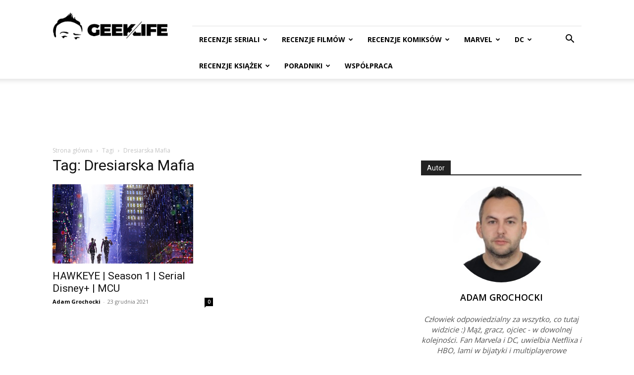

--- FILE ---
content_type: text/html; charset=UTF-8
request_url: https://www.geeklife.pl/tag/dresiarska-mafia/
body_size: 26755
content:
<!doctype html >
<!--[if IE 8]>    <html class="ie8" lang="en"> <![endif]-->
<!--[if IE 9]>    <html class="ie9" lang="en"> <![endif]-->
<!--[if gt IE 8]><!--> <html dir="ltr" lang="pl-PL" prefix="og: https://ogp.me/ns#"> <!--<![endif]-->
<head>
    <title>Dresiarska Mafia | GeekLife</title>
    <meta charset="UTF-8" />
    <meta name="viewport" content="width=device-width, initial-scale=1.0">
    <link rel="pingback" href="https://www.geeklife.pl/xmlrpc.php" />
    
		<!-- All in One SEO Pro 4.9.0 - aioseo.com -->
	<meta name="robots" content="max-image-preview:large" />
	<link rel="canonical" href="https://www.geeklife.pl/tag/dresiarska-mafia/" />
	<meta name="generator" content="All in One SEO Pro (AIOSEO) 4.9.0" />
		<meta property="og:locale" content="pl_PL" />
		<meta property="og:site_name" content="GeekLife" />
		<meta property="og:type" content="article" />
		<meta property="og:title" content="Dresiarska Mafia | GeekLife" />
		<meta property="og:url" content="https://www.geeklife.pl/tag/dresiarska-mafia/" />
		<meta property="article:publisher" content="https://www.facebook.com/zagrywam" />
		<meta name="twitter:card" content="summary" />
		<meta name="twitter:site" content="@AGrochocki" />
		<meta name="twitter:title" content="Dresiarska Mafia | GeekLife" />
		<script type="application/ld+json" class="aioseo-schema">
			{"@context":"https:\/\/schema.org","@graph":[{"@type":"BreadcrumbList","@id":"https:\/\/www.geeklife.pl\/tag\/dresiarska-mafia\/#breadcrumblist","itemListElement":[{"@type":"ListItem","@id":"https:\/\/www.geeklife.pl#listItem","position":1,"name":"Home","item":"https:\/\/www.geeklife.pl","nextItem":{"@type":"ListItem","@id":"https:\/\/www.geeklife.pl\/tag\/dresiarska-mafia\/#listItem","name":"Dresiarska Mafia"}},{"@type":"ListItem","@id":"https:\/\/www.geeklife.pl\/tag\/dresiarska-mafia\/#listItem","position":2,"name":"Dresiarska Mafia","previousItem":{"@type":"ListItem","@id":"https:\/\/www.geeklife.pl#listItem","name":"Home"}}]},{"@type":"CollectionPage","@id":"https:\/\/www.geeklife.pl\/tag\/dresiarska-mafia\/#collectionpage","url":"https:\/\/www.geeklife.pl\/tag\/dresiarska-mafia\/","name":"Dresiarska Mafia | GeekLife","inLanguage":"pl-PL","isPartOf":{"@id":"https:\/\/www.geeklife.pl\/#website"},"breadcrumb":{"@id":"https:\/\/www.geeklife.pl\/tag\/dresiarska-mafia\/#breadcrumblist"}},{"@type":"Person","@id":"https:\/\/www.geeklife.pl\/#person","name":"Adam Grochocki","image":{"@type":"ImageObject","@id":"https:\/\/www.geeklife.pl\/tag\/dresiarska-mafia\/#personImage","url":"https:\/\/secure.gravatar.com\/avatar\/5e545a8fb0be6dcefe6b8bb0bc556bef7aa3e23ceb6e333324087c3a38d00325?s=96&d=blank&r=g","width":96,"height":96,"caption":"Adam Grochocki"},"sameAs":["https:\/\/twitter.com\/agrochocki"]},{"@type":"WebSite","@id":"https:\/\/www.geeklife.pl\/#website","url":"https:\/\/www.geeklife.pl\/","name":"GeekLife","description":"Recenzje komiks\u00f3w, ksia\u017cek, seriali i film\u00f3w","inLanguage":"pl-PL","publisher":{"@id":"https:\/\/www.geeklife.pl\/#person"}}]}
		</script>
		<!-- All in One SEO Pro -->

<link rel="icon" type="image/png" href="https://www.geeklife.pl/wp-content/uploads/2020/10/geeklife_beztla_kwadrat_black.jpg"><link rel='dns-prefetch' href='//www.googletagmanager.com' />
<link rel='dns-prefetch' href='//fonts.googleapis.com' />
<link rel='dns-prefetch' href='//pagead2.googlesyndication.com' />
<link rel="alternate" type="application/rss+xml" title="GeekLife &raquo; Kanał z wpisami" href="https://www.geeklife.pl/feed/" />
<link rel="alternate" type="application/rss+xml" title="GeekLife &raquo; Kanał z komentarzami" href="https://www.geeklife.pl/comments/feed/" />
<link rel="alternate" type="application/rss+xml" title="GeekLife &raquo; Kanał z wpisami otagowanymi jako Dresiarska Mafia" href="https://www.geeklife.pl/tag/dresiarska-mafia/feed/" />
<style id='wp-img-auto-sizes-contain-inline-css' type='text/css'>
img:is([sizes=auto i],[sizes^="auto," i]){contain-intrinsic-size:3000px 1500px}
/*# sourceURL=wp-img-auto-sizes-contain-inline-css */
</style>
<link rel='stylesheet' id='dashicons-css' href='https://www.geeklife.pl/wp-includes/css/dashicons.min.css?ver=6.9' type='text/css' media='all' />
<link rel='stylesheet' id='post-views-counter-frontend-css' href='https://www.geeklife.pl/wp-content/plugins/post-views-counter/css/frontend.min.css?ver=1.5.6' type='text/css' media='all' />
<style id='wp-emoji-styles-inline-css' type='text/css'>

	img.wp-smiley, img.emoji {
		display: inline !important;
		border: none !important;
		box-shadow: none !important;
		height: 1em !important;
		width: 1em !important;
		margin: 0 0.07em !important;
		vertical-align: -0.1em !important;
		background: none !important;
		padding: 0 !important;
	}
/*# sourceURL=wp-emoji-styles-inline-css */
</style>
<style id='classic-theme-styles-inline-css' type='text/css'>
/*! This file is auto-generated */
.wp-block-button__link{color:#fff;background-color:#32373c;border-radius:9999px;box-shadow:none;text-decoration:none;padding:calc(.667em + 2px) calc(1.333em + 2px);font-size:1.125em}.wp-block-file__button{background:#32373c;color:#fff;text-decoration:none}
/*# sourceURL=/wp-includes/css/classic-themes.min.css */
</style>
<link rel='stylesheet' id='simple-spoiler-style-css' href='https://www.geeklife.pl/wp-content/plugins/simple-spoiler/css/simple-spoiler.min.css?ver=1.5' type='text/css' media='all' />
<link rel='stylesheet' id='uaf_client_css-css' href='https://www.geeklife.pl/wp-content/uploads/useanyfont/uaf.css?ver=1749735513' type='text/css' media='all' />
<link rel='stylesheet' id='td-plugin-multi-purpose-css' href='https://www.geeklife.pl/wp-content/plugins/td-composer/td-multi-purpose/style.css?ver=9c5a7338c90cbd82cb580e34cffb127f' type='text/css' media='all' />
<link rel='stylesheet' id='google-fonts-style-css' href='https://fonts.googleapis.com/css?family=Open+Sans%3A400%2C600%2C700%7CRoboto%3A400%2C600%2C700%7COpen+Sans%3A400%7CMerriweather+Sans%3A400%7CRoboto+Slab%3A500%2C400&#038;display=swap&#038;ver=12.7.4' type='text/css' media='all' />
<link rel='stylesheet' id='td-theme-css' href='https://www.geeklife.pl/wp-content/themes/Newspaper/style.css?ver=12.7.4' type='text/css' media='all' />
<style id='td-theme-inline-css' type='text/css'>@media (max-width:767px){.td-header-desktop-wrap{display:none}}@media (min-width:767px){.td-header-mobile-wrap{display:none}}</style>
<link rel='stylesheet' id='fontawesome-css' href='https://www.geeklife.pl/wp-content/plugins/wp-review-pro/public/css/font-awesome.min.css?ver=4.7.0-modified' type='text/css' media='all' />
<link rel='stylesheet' id='wp_review-style-css' href='https://www.geeklife.pl/wp-content/plugins/wp-review-pro/public/css/wp-review.css?ver=3.4.11' type='text/css' media='all' />
<link rel='stylesheet' id='td-legacy-framework-front-style-css' href='https://www.geeklife.pl/wp-content/plugins/td-composer/legacy/Newspaper/assets/css/td_legacy_main.css?ver=9c5a7338c90cbd82cb580e34cffb127f' type='text/css' media='all' />
<link rel='stylesheet' id='td-standard-pack-framework-front-style-css' href='https://www.geeklife.pl/wp-content/plugins/td-standard-pack/Newspaper/assets/css/td_standard_pack_main.css?ver=1314111a2e147bac488ccdd97e4704ff' type='text/css' media='all' />
<link rel='stylesheet' id='tdb_style_cloud_templates_front-css' href='https://www.geeklife.pl/wp-content/plugins/td-cloud-library/assets/css/tdb_main.css?ver=496e217dc78570a2932146e73f7c4a14' type='text/css' media='all' />
<script type="text/javascript" src="https://www.geeklife.pl/wp-includes/js/jquery/jquery.min.js?ver=3.7.1" id="jquery-core-js"></script>
<script type="text/javascript" src="https://www.geeklife.pl/wp-includes/js/jquery/jquery-migrate.min.js?ver=3.4.1" id="jquery-migrate-js"></script>

<!-- Fragment znacznika Google (gtag.js) dodany przez Site Kit -->
<!-- Fragment Google Analytics dodany przez Site Kit -->
<script type="text/javascript" src="https://www.googletagmanager.com/gtag/js?id=GT-KD2TQJ6" id="google_gtagjs-js" async></script>
<script type="text/javascript" id="google_gtagjs-js-after">
/* <![CDATA[ */
window.dataLayer = window.dataLayer || [];function gtag(){dataLayer.push(arguments);}
gtag("set","linker",{"domains":["www.geeklife.pl"]});
gtag("js", new Date());
gtag("set", "developer_id.dZTNiMT", true);
gtag("config", "GT-KD2TQJ6");
//# sourceURL=google_gtagjs-js-after
/* ]]> */
</script>
<link rel="https://api.w.org/" href="https://www.geeklife.pl/wp-json/" /><link rel="alternate" title="JSON" type="application/json" href="https://www.geeklife.pl/wp-json/wp/v2/tags/26223" /><link rel="EditURI" type="application/rsd+xml" title="RSD" href="https://www.geeklife.pl/xmlrpc.php?rsd" />
<meta name="generator" content="WordPress 6.9" />
<meta name="generator" content="Site Kit by Google 1.164.0" /><style type="text/css">
		.spoiler-head {
			background: #f1f1f1;
			border: 1px solid #dddddd;
		}
		.spoiler-body {
			background: #fbfbfb;
			border-width: 0 1px 1px 1px;
			border-style: solid;
			border-color: #dddddd;
		}
	</style>    <script>
        window.tdb_global_vars = {"wpRestUrl":"https:\/\/www.geeklife.pl\/wp-json\/","permalinkStructure":"\/%year%\/%monthnum%\/%day%\/%postname%\/"};
        window.tdb_p_autoload_vars = {"isAjax":false,"isAdminBarShowing":false};
    </script>
    
    <style id="tdb-global-colors">:root{--accent-color:#fff}</style>

    
	
<!-- Znaczniki meta Google AdSense dodane przez Site Kit -->
<meta name="google-adsense-platform-account" content="ca-host-pub-2644536267352236">
<meta name="google-adsense-platform-domain" content="sitekit.withgoogle.com">
<!-- Zakończ dodawanie meta znaczników Google AdSense przez Site Kit -->

<!-- Fragment Google AdSense dodany przez Site Kit -->
<script type="text/javascript" async="async" src="https://pagead2.googlesyndication.com/pagead/js/adsbygoogle.js?client=ca-pub-6082120842639220&amp;host=ca-host-pub-2644536267352236" crossorigin="anonymous"></script>

<!-- Zakończ fragment Google AdSense dodany przez Site Kit -->

<!-- JS generated by theme -->

<script type="text/javascript" id="td-generated-header-js">
    
    

	    var tdBlocksArray = []; //here we store all the items for the current page

	    // td_block class - each ajax block uses a object of this class for requests
	    function tdBlock() {
		    this.id = '';
		    this.block_type = 1; //block type id (1-234 etc)
		    this.atts = '';
		    this.td_column_number = '';
		    this.td_current_page = 1; //
		    this.post_count = 0; //from wp
		    this.found_posts = 0; //from wp
		    this.max_num_pages = 0; //from wp
		    this.td_filter_value = ''; //current live filter value
		    this.is_ajax_running = false;
		    this.td_user_action = ''; // load more or infinite loader (used by the animation)
		    this.header_color = '';
		    this.ajax_pagination_infinite_stop = ''; //show load more at page x
	    }

        // td_js_generator - mini detector
        ( function () {
            var htmlTag = document.getElementsByTagName("html")[0];

	        if ( navigator.userAgent.indexOf("MSIE 10.0") > -1 ) {
                htmlTag.className += ' ie10';
            }

            if ( !!navigator.userAgent.match(/Trident.*rv\:11\./) ) {
                htmlTag.className += ' ie11';
            }

	        if ( navigator.userAgent.indexOf("Edge") > -1 ) {
                htmlTag.className += ' ieEdge';
            }

            if ( /(iPad|iPhone|iPod)/g.test(navigator.userAgent) ) {
                htmlTag.className += ' td-md-is-ios';
            }

            var user_agent = navigator.userAgent.toLowerCase();
            if ( user_agent.indexOf("android") > -1 ) {
                htmlTag.className += ' td-md-is-android';
            }

            if ( -1 !== navigator.userAgent.indexOf('Mac OS X')  ) {
                htmlTag.className += ' td-md-is-os-x';
            }

            if ( /chrom(e|ium)/.test(navigator.userAgent.toLowerCase()) ) {
               htmlTag.className += ' td-md-is-chrome';
            }

            if ( -1 !== navigator.userAgent.indexOf('Firefox') ) {
                htmlTag.className += ' td-md-is-firefox';
            }

            if ( -1 !== navigator.userAgent.indexOf('Safari') && -1 === navigator.userAgent.indexOf('Chrome') ) {
                htmlTag.className += ' td-md-is-safari';
            }

            if( -1 !== navigator.userAgent.indexOf('IEMobile') ){
                htmlTag.className += ' td-md-is-iemobile';
            }

        })();

        var tdLocalCache = {};

        ( function () {
            "use strict";

            tdLocalCache = {
                data: {},
                remove: function (resource_id) {
                    delete tdLocalCache.data[resource_id];
                },
                exist: function (resource_id) {
                    return tdLocalCache.data.hasOwnProperty(resource_id) && tdLocalCache.data[resource_id] !== null;
                },
                get: function (resource_id) {
                    return tdLocalCache.data[resource_id];
                },
                set: function (resource_id, cachedData) {
                    tdLocalCache.remove(resource_id);
                    tdLocalCache.data[resource_id] = cachedData;
                }
            };
        })();

    
    
var td_viewport_interval_list=[{"limitBottom":767,"sidebarWidth":228},{"limitBottom":1018,"sidebarWidth":300},{"limitBottom":1140,"sidebarWidth":324}];
var tds_general_modal_image="yes";
var tdc_is_installed="yes";
var tdc_domain_active=false;
var td_ajax_url="https:\/\/www.geeklife.pl\/wp-admin\/admin-ajax.php?td_theme_name=Newspaper&v=12.7.4";
var td_get_template_directory_uri="https:\/\/www.geeklife.pl\/wp-content\/plugins\/td-composer\/legacy\/common";
var tds_snap_menu="";
var tds_logo_on_sticky="";
var tds_header_style="8";
var td_please_wait="Prosz\u0119 czeka\u0107 ...";
var td_email_user_pass_incorrect="U\u017cytkownik lub has\u0142o niepoprawne!";
var td_email_user_incorrect="E-mail lub nazwa u\u017cytkownika jest niepoprawna!";
var td_email_incorrect="E-mail niepoprawny!";
var td_user_incorrect="Username incorrect!";
var td_email_user_empty="Email or username empty!";
var td_pass_empty="Pass empty!";
var td_pass_pattern_incorrect="Invalid Pass Pattern!";
var td_retype_pass_incorrect="Retyped Pass incorrect!";
var tds_more_articles_on_post_enable="";
var tds_more_articles_on_post_time_to_wait="";
var tds_more_articles_on_post_pages_distance_from_top=0;
var tds_captcha="";
var tds_theme_color_site_wide="#4db2ec";
var tds_smart_sidebar="enabled";
var tdThemeName="Newspaper";
var tdThemeNameWl="Newspaper";
var td_magnific_popup_translation_tPrev="Poprzedni (Strza\u0142ka w lewo)";
var td_magnific_popup_translation_tNext="Nast\u0119pny (Strza\u0142ka w prawo)";
var td_magnific_popup_translation_tCounter="%curr% z %total%";
var td_magnific_popup_translation_ajax_tError="Zawarto\u015b\u0107 z %url% nie mo\u017ce by\u0107 za\u0142adowana.";
var td_magnific_popup_translation_image_tError="Obraz #%curr% nie mo\u017ce by\u0107 za\u0142adowany.";
var tdBlockNonce="3b07e012a8";
var tdMobileMenu="enabled";
var tdMobileSearch="enabled";
var tdDateNamesI18n={"month_names":["stycze\u0144","luty","marzec","kwiecie\u0144","maj","czerwiec","lipiec","sierpie\u0144","wrzesie\u0144","pa\u017adziernik","listopad","grudzie\u0144"],"month_names_short":["sty","lut","mar","kwi","maj","cze","lip","sie","wrz","pa\u017a","lis","gru"],"day_names":["niedziela","poniedzia\u0142ek","wtorek","\u015broda","czwartek","pi\u0105tek","sobota"],"day_names_short":["niedz.","pon.","wt.","\u015br.","czw.","pt.","sob."]};
var tdb_modal_confirm="Ratowa\u0107";
var tdb_modal_cancel="Anulowa\u0107";
var tdb_modal_confirm_alt="Tak";
var tdb_modal_cancel_alt="NIE";
var td_deploy_mode="deploy";
var td_ad_background_click_link="";
var td_ad_background_click_target="";
</script>


<!-- Header style compiled by theme -->

<style>:root{--td_excl_label:'EKSKLUZYWNY'}:root{--td_excl_label:'EKSKLUZYWNY'}</style>




<script type="application/ld+json">
    {
        "@context": "https://schema.org",
        "@type": "BreadcrumbList",
        "itemListElement": [
            {
                "@type": "ListItem",
                "position": 1,
                "item": {
                    "@type": "WebSite",
                    "@id": "https://www.geeklife.pl/",
                    "name": "Strona główna"
                }
            },
            {
                "@type": "ListItem",
                "position": 2,
                    "item": {
                    "@type": "WebPage",
                    "@id": "https://www.geeklife.pl/tag/dresiarska-mafia/",
                    "name": "Dresiarska Mafia"
                }
            }    
        ]
    }
</script>
<link rel="icon" href="https://www.geeklife.pl/wp-content/uploads/2016/11/cropped-logo-ciemne-150x150.jpg" sizes="32x32" />
<link rel="icon" href="https://www.geeklife.pl/wp-content/uploads/2016/11/cropped-logo-ciemne-300x300.jpg" sizes="192x192" />
<link rel="apple-touch-icon" href="https://www.geeklife.pl/wp-content/uploads/2016/11/cropped-logo-ciemne-300x300.jpg" />
<meta name="msapplication-TileImage" content="https://www.geeklife.pl/wp-content/uploads/2016/11/cropped-logo-ciemne-300x300.jpg" />

<!-- Button style compiled by theme -->

<style></style>

	<style id="tdw-css-placeholder"></style><style id='global-styles-inline-css' type='text/css'>
:root{--wp--preset--aspect-ratio--square: 1;--wp--preset--aspect-ratio--4-3: 4/3;--wp--preset--aspect-ratio--3-4: 3/4;--wp--preset--aspect-ratio--3-2: 3/2;--wp--preset--aspect-ratio--2-3: 2/3;--wp--preset--aspect-ratio--16-9: 16/9;--wp--preset--aspect-ratio--9-16: 9/16;--wp--preset--color--black: #000000;--wp--preset--color--cyan-bluish-gray: #abb8c3;--wp--preset--color--white: #ffffff;--wp--preset--color--pale-pink: #f78da7;--wp--preset--color--vivid-red: #cf2e2e;--wp--preset--color--luminous-vivid-orange: #ff6900;--wp--preset--color--luminous-vivid-amber: #fcb900;--wp--preset--color--light-green-cyan: #7bdcb5;--wp--preset--color--vivid-green-cyan: #00d084;--wp--preset--color--pale-cyan-blue: #8ed1fc;--wp--preset--color--vivid-cyan-blue: #0693e3;--wp--preset--color--vivid-purple: #9b51e0;--wp--preset--gradient--vivid-cyan-blue-to-vivid-purple: linear-gradient(135deg,rgb(6,147,227) 0%,rgb(155,81,224) 100%);--wp--preset--gradient--light-green-cyan-to-vivid-green-cyan: linear-gradient(135deg,rgb(122,220,180) 0%,rgb(0,208,130) 100%);--wp--preset--gradient--luminous-vivid-amber-to-luminous-vivid-orange: linear-gradient(135deg,rgb(252,185,0) 0%,rgb(255,105,0) 100%);--wp--preset--gradient--luminous-vivid-orange-to-vivid-red: linear-gradient(135deg,rgb(255,105,0) 0%,rgb(207,46,46) 100%);--wp--preset--gradient--very-light-gray-to-cyan-bluish-gray: linear-gradient(135deg,rgb(238,238,238) 0%,rgb(169,184,195) 100%);--wp--preset--gradient--cool-to-warm-spectrum: linear-gradient(135deg,rgb(74,234,220) 0%,rgb(151,120,209) 20%,rgb(207,42,186) 40%,rgb(238,44,130) 60%,rgb(251,105,98) 80%,rgb(254,248,76) 100%);--wp--preset--gradient--blush-light-purple: linear-gradient(135deg,rgb(255,206,236) 0%,rgb(152,150,240) 100%);--wp--preset--gradient--blush-bordeaux: linear-gradient(135deg,rgb(254,205,165) 0%,rgb(254,45,45) 50%,rgb(107,0,62) 100%);--wp--preset--gradient--luminous-dusk: linear-gradient(135deg,rgb(255,203,112) 0%,rgb(199,81,192) 50%,rgb(65,88,208) 100%);--wp--preset--gradient--pale-ocean: linear-gradient(135deg,rgb(255,245,203) 0%,rgb(182,227,212) 50%,rgb(51,167,181) 100%);--wp--preset--gradient--electric-grass: linear-gradient(135deg,rgb(202,248,128) 0%,rgb(113,206,126) 100%);--wp--preset--gradient--midnight: linear-gradient(135deg,rgb(2,3,129) 0%,rgb(40,116,252) 100%);--wp--preset--font-size--small: 11px;--wp--preset--font-size--medium: 20px;--wp--preset--font-size--large: 32px;--wp--preset--font-size--x-large: 42px;--wp--preset--font-size--regular: 15px;--wp--preset--font-size--larger: 50px;--wp--preset--spacing--20: 0.44rem;--wp--preset--spacing--30: 0.67rem;--wp--preset--spacing--40: 1rem;--wp--preset--spacing--50: 1.5rem;--wp--preset--spacing--60: 2.25rem;--wp--preset--spacing--70: 3.38rem;--wp--preset--spacing--80: 5.06rem;--wp--preset--shadow--natural: 6px 6px 9px rgba(0, 0, 0, 0.2);--wp--preset--shadow--deep: 12px 12px 50px rgba(0, 0, 0, 0.4);--wp--preset--shadow--sharp: 6px 6px 0px rgba(0, 0, 0, 0.2);--wp--preset--shadow--outlined: 6px 6px 0px -3px rgb(255, 255, 255), 6px 6px rgb(0, 0, 0);--wp--preset--shadow--crisp: 6px 6px 0px rgb(0, 0, 0);}:where(.is-layout-flex){gap: 0.5em;}:where(.is-layout-grid){gap: 0.5em;}body .is-layout-flex{display: flex;}.is-layout-flex{flex-wrap: wrap;align-items: center;}.is-layout-flex > :is(*, div){margin: 0;}body .is-layout-grid{display: grid;}.is-layout-grid > :is(*, div){margin: 0;}:where(.wp-block-columns.is-layout-flex){gap: 2em;}:where(.wp-block-columns.is-layout-grid){gap: 2em;}:where(.wp-block-post-template.is-layout-flex){gap: 1.25em;}:where(.wp-block-post-template.is-layout-grid){gap: 1.25em;}.has-black-color{color: var(--wp--preset--color--black) !important;}.has-cyan-bluish-gray-color{color: var(--wp--preset--color--cyan-bluish-gray) !important;}.has-white-color{color: var(--wp--preset--color--white) !important;}.has-pale-pink-color{color: var(--wp--preset--color--pale-pink) !important;}.has-vivid-red-color{color: var(--wp--preset--color--vivid-red) !important;}.has-luminous-vivid-orange-color{color: var(--wp--preset--color--luminous-vivid-orange) !important;}.has-luminous-vivid-amber-color{color: var(--wp--preset--color--luminous-vivid-amber) !important;}.has-light-green-cyan-color{color: var(--wp--preset--color--light-green-cyan) !important;}.has-vivid-green-cyan-color{color: var(--wp--preset--color--vivid-green-cyan) !important;}.has-pale-cyan-blue-color{color: var(--wp--preset--color--pale-cyan-blue) !important;}.has-vivid-cyan-blue-color{color: var(--wp--preset--color--vivid-cyan-blue) !important;}.has-vivid-purple-color{color: var(--wp--preset--color--vivid-purple) !important;}.has-black-background-color{background-color: var(--wp--preset--color--black) !important;}.has-cyan-bluish-gray-background-color{background-color: var(--wp--preset--color--cyan-bluish-gray) !important;}.has-white-background-color{background-color: var(--wp--preset--color--white) !important;}.has-pale-pink-background-color{background-color: var(--wp--preset--color--pale-pink) !important;}.has-vivid-red-background-color{background-color: var(--wp--preset--color--vivid-red) !important;}.has-luminous-vivid-orange-background-color{background-color: var(--wp--preset--color--luminous-vivid-orange) !important;}.has-luminous-vivid-amber-background-color{background-color: var(--wp--preset--color--luminous-vivid-amber) !important;}.has-light-green-cyan-background-color{background-color: var(--wp--preset--color--light-green-cyan) !important;}.has-vivid-green-cyan-background-color{background-color: var(--wp--preset--color--vivid-green-cyan) !important;}.has-pale-cyan-blue-background-color{background-color: var(--wp--preset--color--pale-cyan-blue) !important;}.has-vivid-cyan-blue-background-color{background-color: var(--wp--preset--color--vivid-cyan-blue) !important;}.has-vivid-purple-background-color{background-color: var(--wp--preset--color--vivid-purple) !important;}.has-black-border-color{border-color: var(--wp--preset--color--black) !important;}.has-cyan-bluish-gray-border-color{border-color: var(--wp--preset--color--cyan-bluish-gray) !important;}.has-white-border-color{border-color: var(--wp--preset--color--white) !important;}.has-pale-pink-border-color{border-color: var(--wp--preset--color--pale-pink) !important;}.has-vivid-red-border-color{border-color: var(--wp--preset--color--vivid-red) !important;}.has-luminous-vivid-orange-border-color{border-color: var(--wp--preset--color--luminous-vivid-orange) !important;}.has-luminous-vivid-amber-border-color{border-color: var(--wp--preset--color--luminous-vivid-amber) !important;}.has-light-green-cyan-border-color{border-color: var(--wp--preset--color--light-green-cyan) !important;}.has-vivid-green-cyan-border-color{border-color: var(--wp--preset--color--vivid-green-cyan) !important;}.has-pale-cyan-blue-border-color{border-color: var(--wp--preset--color--pale-cyan-blue) !important;}.has-vivid-cyan-blue-border-color{border-color: var(--wp--preset--color--vivid-cyan-blue) !important;}.has-vivid-purple-border-color{border-color: var(--wp--preset--color--vivid-purple) !important;}.has-vivid-cyan-blue-to-vivid-purple-gradient-background{background: var(--wp--preset--gradient--vivid-cyan-blue-to-vivid-purple) !important;}.has-light-green-cyan-to-vivid-green-cyan-gradient-background{background: var(--wp--preset--gradient--light-green-cyan-to-vivid-green-cyan) !important;}.has-luminous-vivid-amber-to-luminous-vivid-orange-gradient-background{background: var(--wp--preset--gradient--luminous-vivid-amber-to-luminous-vivid-orange) !important;}.has-luminous-vivid-orange-to-vivid-red-gradient-background{background: var(--wp--preset--gradient--luminous-vivid-orange-to-vivid-red) !important;}.has-very-light-gray-to-cyan-bluish-gray-gradient-background{background: var(--wp--preset--gradient--very-light-gray-to-cyan-bluish-gray) !important;}.has-cool-to-warm-spectrum-gradient-background{background: var(--wp--preset--gradient--cool-to-warm-spectrum) !important;}.has-blush-light-purple-gradient-background{background: var(--wp--preset--gradient--blush-light-purple) !important;}.has-blush-bordeaux-gradient-background{background: var(--wp--preset--gradient--blush-bordeaux) !important;}.has-luminous-dusk-gradient-background{background: var(--wp--preset--gradient--luminous-dusk) !important;}.has-pale-ocean-gradient-background{background: var(--wp--preset--gradient--pale-ocean) !important;}.has-electric-grass-gradient-background{background: var(--wp--preset--gradient--electric-grass) !important;}.has-midnight-gradient-background{background: var(--wp--preset--gradient--midnight) !important;}.has-small-font-size{font-size: var(--wp--preset--font-size--small) !important;}.has-medium-font-size{font-size: var(--wp--preset--font-size--medium) !important;}.has-large-font-size{font-size: var(--wp--preset--font-size--large) !important;}.has-x-large-font-size{font-size: var(--wp--preset--font-size--x-large) !important;}
/*# sourceURL=global-styles-inline-css */
</style>
</head>

<body class="archive tag tag-dresiarska-mafia tag-26223 wp-theme-Newspaper td-standard-pack global-block-template-1  tdc-footer-template td-full-layout" itemscope="itemscope" itemtype="https://schema.org/WebPage">

<div class="td-scroll-up" data-style="style1"><i class="td-icon-menu-up"></i></div>
    <div class="td-menu-background" style="visibility:hidden"></div>
<div id="td-mobile-nav" style="visibility:hidden">
    <div class="td-mobile-container">
        <!-- mobile menu top section -->
        <div class="td-menu-socials-wrap">
            <!-- socials -->
            <div class="td-menu-socials">
                
        <span class="td-social-icon-wrap">
            <a target="_blank" href="https://www.facebook.com/zagrywam/" title="Facebook">
                <i class="td-icon-font td-icon-facebook"></i>
                <span style="display: none">Facebook</span>
            </a>
        </span>
        <span class="td-social-icon-wrap">
            <a target="_blank" href="https://www.instagram.com/adam_grochocki/" title="Instagram">
                <i class="td-icon-font td-icon-instagram"></i>
                <span style="display: none">Instagram</span>
            </a>
        </span>
        <span class="td-social-icon-wrap">
            <a target="_blank" href="https://twitter.com/AGrochocki" title="Twitter">
                <i class="td-icon-font td-icon-twitter"></i>
                <span style="display: none">Twitter</span>
            </a>
        </span>            </div>
            <!-- close button -->
            <div class="td-mobile-close">
                <span><i class="td-icon-close-mobile"></i></span>
            </div>
        </div>

        <!-- login section -->
        
        <!-- menu section -->
        <div class="td-mobile-content">
            <div class="menu-main-menu-container"><ul id="menu-main-menu" class="td-mobile-main-menu"><li id="menu-item-14887" class="menu-item menu-item-type-post_type menu-item-object-page menu-item-first menu-item-14887"><a href="https://www.geeklife.pl/seriale/">RECENZJE SERIALI</a></li>
<li id="menu-item-1848" class="menu-item menu-item-type-post_type menu-item-object-page menu-item-1848"><a href="https://www.geeklife.pl/filmy/">RECENZJE FILMÓW</a></li>
<li id="menu-item-14842" class="menu-item menu-item-type-post_type menu-item-object-page menu-item-14842"><a href="https://www.geeklife.pl/komiksy/">RECENZJE KOMIKSÓW</a></li>
<li id="menu-item-25158" class="menu-item menu-item-type-taxonomy menu-item-object-category menu-item-25158"><a href="https://www.geeklife.pl/category/marvel/">MARVEL</a></li>
<li id="menu-item-25159" class="menu-item menu-item-type-taxonomy menu-item-object-category menu-item-25159"><a href="https://www.geeklife.pl/category/dc/">DC</a></li>
<li id="menu-item-1849" class="menu-item menu-item-type-post_type menu-item-object-page menu-item-1849"><a href="https://www.geeklife.pl/ksiazki/">RECENZJE KSIĄŻEK</a></li>
<li id="menu-item-1845" class="menu-item menu-item-type-post_type menu-item-object-page menu-item-1845"><a href="https://www.geeklife.pl/poradniki/">PORADNIKI</a></li>
<li id="menu-item-1155" class="menu-item menu-item-type-post_type menu-item-object-page menu-item-1155"><a href="https://www.geeklife.pl/wspolpraca/">WSPÓŁPRACA</a></li>
</ul></div>        </div>
    </div>

    <!-- register/login section -->
    </div><div class="td-search-background" style="visibility:hidden"></div>
<div class="td-search-wrap-mob" style="visibility:hidden">
	<div class="td-drop-down-search">
		<form method="get" class="td-search-form" action="https://www.geeklife.pl/">
			<!-- close button -->
			<div class="td-search-close">
				<span><i class="td-icon-close-mobile"></i></span>
			</div>
			<div role="search" class="td-search-input">
				<span>Wyszukiwanie</span>
				<input id="td-header-search-mob" type="text" value="" name="s" autocomplete="off" />
			</div>
		</form>
		<div id="td-aj-search-mob" class="td-ajax-search-flex"></div>
	</div>
</div>

    <div id="td-outer-wrap" class="td-theme-wrap">
    
        
            <div class="tdc-header-wrap ">

            <!--
Header style 8
-->


<div class="td-header-wrap td-header-style-8 ">
    
    <div class="td-container ">
        <div class="td-header-sp-logo">
                    <a class="td-main-logo" href="https://www.geeklife.pl/">
            <img class="td-retina-data" data-retina="https://www.geeklife.pl/wp-content/uploads/2019/03/geeklife_beztla-1024x248.png" src="https://www.geeklife.pl/wp-content/uploads/2020/10/Logo-GeekLife-272-x-90.jpg" alt=""  width="272" height="90"/>
            <span class="td-visual-hidden">GeekLife</span>
        </a>
            </div>
    </div>
    <div class="td-header-top-menu-full td-container-wrap ">
        <div class="td-container">
            <div class="td-header-row td-header-top-menu">
                
    <div class="top-bar-style-1">
        
<div class="td-header-sp-top-menu">


	</div>
        <div class="td-header-sp-top-widget">
    
    </div>

    </div>

<!-- LOGIN MODAL -->

                <div id="login-form" class="white-popup-block mfp-hide mfp-with-anim td-login-modal-wrap">
                    <div class="td-login-wrap">
                        <a href="#" aria-label="Back" class="td-back-button"><i class="td-icon-modal-back"></i></a>
                        <div id="td-login-div" class="td-login-form-div td-display-block">
                            <div class="td-login-panel-title">Zaloguj</div>
                            <div class="td-login-panel-descr">Witamy! Zaloguj się na swoje konto</div>
                            <div class="td_display_err"></div>
                            <form id="loginForm" action="#" method="post">
                                <div class="td-login-inputs"><input class="td-login-input" autocomplete="username" type="text" name="login_email" id="login_email" value="" required><label for="login_email">Twoja nazwa użytkownika</label></div>
                                <div class="td-login-inputs"><input class="td-login-input" autocomplete="current-password" type="password" name="login_pass" id="login_pass" value="" required><label for="login_pass">Twoje hasło</label></div>
                                <input type="button"  name="login_button" id="login_button" class="wpb_button btn td-login-button" value="Zaloguj Się">
                                
                            </form>

                            

                            <div class="td-login-info-text"><a href="#" id="forgot-pass-link">Zapomniałeś hasła? </a></div>
                            
                            
                            <a id="register-link">Utwórz konto</a>
                            
                        </div>

                        
                <div id="td-register-div" class="td-login-form-div td-display-none td-login-modal-wrap">
                    <div class="td-login-panel-title">Utwórz konto</div>
                    <div class="td-login-panel-descr">Witamy! zarejestrować konto</div>
                    <div class="td_display_err"></div>
                    <form id="registerForm" action="#" method="post">
                        <div class="td-login-inputs"><input class="td-login-input" type="email" name="register_email" id="register_email" value="" required><label for="register_email">Twój e-mail</label></div>
                        <div class="td-login-inputs"><input class="td-login-input" type="text" name="register_user" id="register_user" value="" required><label for="register_user">Twoja nazwa użytkownika</label></div>
                        <input type="button" name="register_button" id="register_button" class="wpb_button btn td-login-button" value="Zarejestrować">
                        
                    </form>      

                    
                    
                    <div class="td-login-info-text">Hasło zostanie wysłane e-mailem.</div>
                    
                </div>

                         <div id="td-forgot-pass-div" class="td-login-form-div td-display-none">
                            <div class="td-login-panel-title">Odzyskiwanie hasła</div>
                            <div class="td-login-panel-descr">Odzyskaj swoje hasło</div>
                            <div class="td_display_err"></div>
                            <form id="forgotpassForm" action="#" method="post">
                                <div class="td-login-inputs"><input class="td-login-input" type="text" name="forgot_email" id="forgot_email" value="" required><label for="forgot_email">Twój e-mail</label></div>
                                <input type="button" name="forgot_button" id="forgot_button" class="wpb_button btn td-login-button" value="Wyślij moje haso">
                            </form>
                            <div class="td-login-info-text">Hasło zostanie wysłane e-mailem.</div>
                        </div>
                        
                        
                    </div>
                </div>
                            </div>
        </div>
    </div>
    <div class="td-header-menu-wrap-full td-container-wrap ">
        
        <div class="td-header-menu-wrap td-header-gradient ">
            <div class="td-container">
                <div class="td-header-row td-header-main-menu">
                    <div id="td-header-menu" role="navigation">
        <div id="td-top-mobile-toggle"><a href="#" role="button" aria-label="Menu"><i class="td-icon-font td-icon-mobile"></i></a></div>
        <div class="td-main-menu-logo td-logo-in-header">
        		<a class="td-mobile-logo td-sticky-disable" aria-label="Logo" href="https://www.geeklife.pl/">
			<img class="td-retina-data" data-retina="https://www.geeklife.pl/wp-content/uploads/2019/03/geeklife-retina-1024x361.jpg" src="https://www.geeklife.pl/wp-content/uploads/2019/03/logo-geeklife-theme.jpg" alt=""  width="272" height="90"/>
		</a>
			<a class="td-header-logo td-sticky-disable" aria-label="Logo" href="https://www.geeklife.pl/">
			<img class="td-retina-data" data-retina="https://www.geeklife.pl/wp-content/uploads/2019/03/geeklife_beztla-1024x248.png" src="https://www.geeklife.pl/wp-content/uploads/2020/10/Logo-GeekLife-272-x-90.jpg" alt=""  width="272" height="90"/>
		</a>
	    </div>
    <div class="menu-main-menu-container"><ul id="menu-main-menu-1" class="sf-menu"><li class="menu-item menu-item-type-post_type menu-item-object-page menu-item-first td-menu-item td-mega-menu menu-item-14887"><a href="https://www.geeklife.pl/seriale/">RECENZJE SERIALI</a>
<ul class="sub-menu">
	<li id="menu-item-0" class="menu-item-0"><div class="td-container-border"><div class="td-mega-grid"><div class="td_block_wrap td_block_mega_menu tdi_1 td-no-subcats td_with_ajax_pagination td-pb-border-top td_block_template_1"  data-td-block-uid="tdi_1" ><script>var block_tdi_1 = new tdBlock();
block_tdi_1.id = "tdi_1";
block_tdi_1.atts = '{"limit":"5","td_column_number":3,"ajax_pagination":"next_prev","category_id":"2044","show_child_cat":30,"td_ajax_filter_type":"td_category_ids_filter","td_ajax_preloading":"","block_type":"td_block_mega_menu","block_template_id":"","header_color":"","ajax_pagination_infinite_stop":"","offset":"","td_filter_default_txt":"","td_ajax_filter_ids":"","el_class":"","color_preset":"","ajax_pagination_next_prev_swipe":"","border_top":"","css":"","tdc_css":"","class":"tdi_1","tdc_css_class":"tdi_1","tdc_css_class_style":"tdi_1_rand_style"}';
block_tdi_1.td_column_number = "3";
block_tdi_1.block_type = "td_block_mega_menu";
block_tdi_1.post_count = "5";
block_tdi_1.found_posts = "472";
block_tdi_1.header_color = "";
block_tdi_1.ajax_pagination_infinite_stop = "";
block_tdi_1.max_num_pages = "95";
tdBlocksArray.push(block_tdi_1);
</script><div id=tdi_1 class="td_block_inner"><div class="td-mega-row"><div class="td-mega-span">
        <div class="td_module_mega_menu td-animation-stack td_mod_mega_menu">
            <div class="td-module-image">
                <div class="td-module-thumb"><a href="https://www.geeklife.pl/2026/01/15/o-krok-za-daleko-harlan-coben-recenzja-miniserialu-netflix/"  rel="bookmark" class="td-image-wrap " title="O KROK ZA DALEKO | Harlan Coben | Recenzja miniserialu Netflix" ><img width="218" height="150" class="entry-thumb" src="https://www.geeklife.pl/wp-content/uploads/2026/01/O-krok-za-daleko-walpaper-218x150.jpg"  srcset="https://www.geeklife.pl/wp-content/uploads/2026/01/O-krok-za-daleko-walpaper-218x150.jpg 218w, https://www.geeklife.pl/wp-content/uploads/2026/01/O-krok-za-daleko-walpaper-436x300.jpg 436w" sizes="(-webkit-min-device-pixel-ratio: 2) 436px, (min-resolution: 192dpi) 436px, 218px"  alt="O krok za daleko" title="O KROK ZA DALEKO | Harlan Coben | Recenzja miniserialu Netflix" /></a></div>                            </div>

            <div class="item-details">
                <h3 class="entry-title td-module-title"><a href="https://www.geeklife.pl/2026/01/15/o-krok-za-daleko-harlan-coben-recenzja-miniserialu-netflix/"  rel="bookmark" title="O KROK ZA DALEKO | Harlan Coben | Recenzja miniserialu Netflix">O KROK ZA DALEKO | Harlan Coben | Recenzja miniserialu Netflix</a></h3>            </div>
        </div>
        </div><div class="td-mega-span">
        <div class="td_module_mega_menu td-animation-stack td_mod_mega_menu">
            <div class="td-module-image">
                <div class="td-module-thumb"><a href="https://www.geeklife.pl/2026/01/12/the-paper-sezon-1-recenzja-serialu-skyshowtime/"  rel="bookmark" class="td-image-wrap " title="THE PAPER | Sezon 1 | Recenzja serialu SkyShowtime" ><img width="218" height="150" class="entry-thumb" src="https://www.geeklife.pl/wp-content/uploads/2026/01/The-Paper-1-wallpaper-218x150.jpg"  srcset="https://www.geeklife.pl/wp-content/uploads/2026/01/The-Paper-1-wallpaper-218x150.jpg 218w, https://www.geeklife.pl/wp-content/uploads/2026/01/The-Paper-1-wallpaper-436x300.jpg 436w" sizes="(-webkit-min-device-pixel-ratio: 2) 436px, (min-resolution: 192dpi) 436px, 218px"  alt="The Paper" title="THE PAPER | Sezon 1 | Recenzja serialu SkyShowtime" /></a></div>                            </div>

            <div class="item-details">
                <h3 class="entry-title td-module-title"><a href="https://www.geeklife.pl/2026/01/12/the-paper-sezon-1-recenzja-serialu-skyshowtime/"  rel="bookmark" title="THE PAPER | Sezon 1 | Recenzja serialu SkyShowtime">THE PAPER | Sezon 1 | Recenzja serialu SkyShowtime</a></h3>            </div>
        </div>
        </div><div class="td-mega-span">
        <div class="td_module_mega_menu td-animation-stack td_mod_mega_menu">
            <div class="td-module-image">
                <div class="td-module-thumb"><a href="https://www.geeklife.pl/2026/01/03/pluribus-sezon-1-recenzja-serialu-appletv/"  rel="bookmark" class="td-image-wrap " title="PLURIBUS | Sezon 1 | Recenzja serialu AppleTV" ><img width="218" height="150" class="entry-thumb" src="https://www.geeklife.pl/wp-content/uploads/2025/12/Apple_TV_Pluribus_Key_Art_16_4-218x150.jpg"  srcset="https://www.geeklife.pl/wp-content/uploads/2025/12/Apple_TV_Pluribus_Key_Art_16_4-218x150.jpg 218w, https://www.geeklife.pl/wp-content/uploads/2025/12/Apple_TV_Pluribus_Key_Art_16_4-436x300.jpg 436w" sizes="(-webkit-min-device-pixel-ratio: 2) 436px, (min-resolution: 192dpi) 436px, 218px"  alt="Pluribus" title="PLURIBUS | Sezon 1 | Recenzja serialu AppleTV" /></a></div>                            </div>

            <div class="item-details">
                <h3 class="entry-title td-module-title"><a href="https://www.geeklife.pl/2026/01/03/pluribus-sezon-1-recenzja-serialu-appletv/"  rel="bookmark" title="PLURIBUS | Sezon 1 | Recenzja serialu AppleTV">PLURIBUS | Sezon 1 | Recenzja serialu AppleTV</a></h3>            </div>
        </div>
        </div><div class="td-mega-span">
        <div class="td_module_mega_menu td-animation-stack td_mod_mega_menu">
            <div class="td-module-image">
                <div class="td-module-thumb"><a href="https://www.geeklife.pl/2026/01/02/stranger-things-5-final-recenzja-serialu-netflix/"  rel="bookmark" class="td-image-wrap " title="STRANGER THINGS 5 | FINAŁ | Recenzja serialu Netflix" ><img width="218" height="150" class="entry-thumb" src="https://www.geeklife.pl/wp-content/uploads/2025/12/Stranger-Things-5-Czesc-1-Wallpaper-2-218x150.jpg"  srcset="https://www.geeklife.pl/wp-content/uploads/2025/12/Stranger-Things-5-Czesc-1-Wallpaper-2-218x150.jpg 218w, https://www.geeklife.pl/wp-content/uploads/2025/12/Stranger-Things-5-Czesc-1-Wallpaper-2-436x300.jpg 436w" sizes="(-webkit-min-device-pixel-ratio: 2) 436px, (min-resolution: 192dpi) 436px, 218px"  alt="Stranger Things 5 Część 1" title="STRANGER THINGS 5 | FINAŁ | Recenzja serialu Netflix" /></a></div>                            </div>

            <div class="item-details">
                <h3 class="entry-title td-module-title"><a href="https://www.geeklife.pl/2026/01/02/stranger-things-5-final-recenzja-serialu-netflix/"  rel="bookmark" title="STRANGER THINGS 5 | FINAŁ | Recenzja serialu Netflix">STRANGER THINGS 5 | FINAŁ | Recenzja serialu Netflix</a></h3>            </div>
        </div>
        </div><div class="td-mega-span">
        <div class="td_module_mega_menu td-animation-stack td_mod_mega_menu">
            <div class="td-module-image">
                <div class="td-module-thumb"><a href="https://www.geeklife.pl/2025/12/30/stranger-things-5-czesc-2-recenzja-serialu-netflix/"  rel="bookmark" class="td-image-wrap " title="STRANGER THINGS 5 | CZĘŚĆ 2 | Recenzja serialu Netflix" ><img width="218" height="150" class="entry-thumb" src="https://www.geeklife.pl/wp-content/uploads/2025/12/Stranger-Things-5-Czesc-1-Wallpaper-2-218x150.jpg"  srcset="https://www.geeklife.pl/wp-content/uploads/2025/12/Stranger-Things-5-Czesc-1-Wallpaper-2-218x150.jpg 218w, https://www.geeklife.pl/wp-content/uploads/2025/12/Stranger-Things-5-Czesc-1-Wallpaper-2-436x300.jpg 436w" sizes="(-webkit-min-device-pixel-ratio: 2) 436px, (min-resolution: 192dpi) 436px, 218px"  alt="Stranger Things 5 Część 1" title="STRANGER THINGS 5 | CZĘŚĆ 2 | Recenzja serialu Netflix" /></a></div>                            </div>

            <div class="item-details">
                <h3 class="entry-title td-module-title"><a href="https://www.geeklife.pl/2025/12/30/stranger-things-5-czesc-2-recenzja-serialu-netflix/"  rel="bookmark" title="STRANGER THINGS 5 | CZĘŚĆ 2 | Recenzja serialu Netflix">STRANGER THINGS 5 | CZĘŚĆ 2 | Recenzja serialu Netflix</a></h3>            </div>
        </div>
        </div></div></div><div class="td-next-prev-wrap"><a href="#" class="td-ajax-prev-page ajax-page-disabled" aria-label="prev-page" id="prev-page-tdi_1" data-td_block_id="tdi_1"><i class="td-next-prev-icon td-icon-font td-icon-menu-left"></i></a><a href="#"  class="td-ajax-next-page" aria-label="next-page" id="next-page-tdi_1" data-td_block_id="tdi_1"><i class="td-next-prev-icon td-icon-font td-icon-menu-right"></i></a></div><div class="clearfix"></div></div> <!-- ./block1 --></div></div></li>
</ul>
</li>
<li class="menu-item menu-item-type-post_type menu-item-object-page td-menu-item td-mega-menu menu-item-1848"><a href="https://www.geeklife.pl/filmy/">RECENZJE FILMÓW</a>
<ul class="sub-menu">
	<li class="menu-item-0"><div class="td-container-border"><div class="td-mega-grid"><div class="td_block_wrap td_block_mega_menu tdi_2 td-no-subcats td_with_ajax_pagination td-pb-border-top td_block_template_1"  data-td-block-uid="tdi_2" ><script>var block_tdi_2 = new tdBlock();
block_tdi_2.id = "tdi_2";
block_tdi_2.atts = '{"limit":"5","td_column_number":3,"ajax_pagination":"next_prev","category_id":"2043","show_child_cat":30,"td_ajax_filter_type":"td_category_ids_filter","td_ajax_preloading":"","block_type":"td_block_mega_menu","block_template_id":"","header_color":"","ajax_pagination_infinite_stop":"","offset":"","td_filter_default_txt":"","td_ajax_filter_ids":"","el_class":"","color_preset":"","ajax_pagination_next_prev_swipe":"","border_top":"","css":"","tdc_css":"","class":"tdi_2","tdc_css_class":"tdi_2","tdc_css_class_style":"tdi_2_rand_style"}';
block_tdi_2.td_column_number = "3";
block_tdi_2.block_type = "td_block_mega_menu";
block_tdi_2.post_count = "5";
block_tdi_2.found_posts = "361";
block_tdi_2.header_color = "";
block_tdi_2.ajax_pagination_infinite_stop = "";
block_tdi_2.max_num_pages = "73";
tdBlocksArray.push(block_tdi_2);
</script><div id=tdi_2 class="td_block_inner"><div class="td-mega-row"><div class="td-mega-span">
        <div class="td_module_mega_menu td-animation-stack td_mod_mega_menu">
            <div class="td-module-image">
                <div class="td-module-thumb"><a href="https://www.geeklife.pl/2026/01/22/masters-of-the-universe-zwiastun-1/"  rel="bookmark" class="td-image-wrap " title="WŁADCY WSZECHŚWIATA / MASTERS OF THE UNIVERSE Zwiastun #1" ><img width="218" height="150" class="entry-thumb" src="https://www.geeklife.pl/wp-content/uploads/2026/01/Wladcy-Wszechswiata-218x150.png"  srcset="https://www.geeklife.pl/wp-content/uploads/2026/01/Wladcy-Wszechswiata-218x150.png 218w, https://www.geeklife.pl/wp-content/uploads/2026/01/Wladcy-Wszechswiata-429x300.png 436w" sizes="(-webkit-min-device-pixel-ratio: 2) 436px, (min-resolution: 192dpi) 436px, 218px"  alt="Władcy Wszechświata" title="WŁADCY WSZECHŚWIATA / MASTERS OF THE UNIVERSE Zwiastun #1" /><span class="td-video-play-ico"><i class="td-icon-video-thumb-play"></i></span></a></div>                            </div>

            <div class="item-details">
                <h3 class="entry-title td-module-title"><a href="https://www.geeklife.pl/2026/01/22/masters-of-the-universe-zwiastun-1/"  rel="bookmark" title="WŁADCY WSZECHŚWIATA / MASTERS OF THE UNIVERSE Zwiastun #1">WŁADCY WSZECHŚWIATA / MASTERS OF THE UNIVERSE Zwiastun #1</a></h3>            </div>
        </div>
        </div><div class="td-mega-span">
        <div class="td_module_mega_menu td-animation-stack td_mod_mega_menu">
            <div class="td-module-image">
                <div class="td-module-thumb"><a href="https://www.geeklife.pl/2026/01/19/predator-strefa-zagrozenia-recenzja-filmu/"  rel="bookmark" class="td-image-wrap " title="PREDATOR: STREFA ZAGROŻENIA | Recenzja filmu" ><img width="218" height="150" class="entry-thumb" src="https://www.geeklife.pl/wp-content/uploads/2026/01/Predator-Strefa-Zagrozenia-wall-2-218x150.jpg"  srcset="https://www.geeklife.pl/wp-content/uploads/2026/01/Predator-Strefa-Zagrozenia-wall-2-218x150.jpg 218w, https://www.geeklife.pl/wp-content/uploads/2026/01/Predator-Strefa-Zagrozenia-wall-2-436x300.jpg 436w" sizes="(-webkit-min-device-pixel-ratio: 2) 436px, (min-resolution: 192dpi) 436px, 218px"  alt="Predator Strefa Zagrożenia" title="PREDATOR: STREFA ZAGROŻENIA | Recenzja filmu" /></a></div>                            </div>

            <div class="item-details">
                <h3 class="entry-title td-module-title"><a href="https://www.geeklife.pl/2026/01/19/predator-strefa-zagrozenia-recenzja-filmu/"  rel="bookmark" title="PREDATOR: STREFA ZAGROŻENIA | Recenzja filmu">PREDATOR: STREFA ZAGROŻENIA | Recenzja filmu</a></h3>            </div>
        </div>
        </div><div class="td-mega-span">
        <div class="td_module_mega_menu td-animation-stack td_mod_mega_menu">
            <div class="td-module-image">
                <div class="td-module-thumb"><a href="https://www.geeklife.pl/2025/12/19/obecnosc-4-ostatnie-namaszczenie-recenzja-filmu/"  rel="bookmark" class="td-image-wrap " title="OBECNOŚĆ 4: OSTATNIE NAMASZCZENIE | Recenzja filmu" ><img width="218" height="150" class="entry-thumb" src="https://www.geeklife.pl/wp-content/uploads/2025/12/Obecnosc-4-Ostatnie-namaszczenie-wall2-218x150.jpg"  srcset="https://www.geeklife.pl/wp-content/uploads/2025/12/Obecnosc-4-Ostatnie-namaszczenie-wall2-218x150.jpg 218w, https://www.geeklife.pl/wp-content/uploads/2025/12/Obecnosc-4-Ostatnie-namaszczenie-wall2-436x300.jpg 436w" sizes="(-webkit-min-device-pixel-ratio: 2) 436px, (min-resolution: 192dpi) 436px, 218px"  alt="Obecność 4: Ostatnie namaszczenie wall" title="OBECNOŚĆ 4: OSTATNIE NAMASZCZENIE | Recenzja filmu" /></a></div>                            </div>

            <div class="item-details">
                <h3 class="entry-title td-module-title"><a href="https://www.geeklife.pl/2025/12/19/obecnosc-4-ostatnie-namaszczenie-recenzja-filmu/"  rel="bookmark" title="OBECNOŚĆ 4: OSTATNIE NAMASZCZENIE | Recenzja filmu">OBECNOŚĆ 4: OSTATNIE NAMASZCZENIE | Recenzja filmu</a></h3>            </div>
        </div>
        </div><div class="td-mega-span">
        <div class="td_module_mega_menu td-animation-stack td_mod_mega_menu">
            <div class="td-module-image">
                <div class="td-module-thumb"><a href="https://www.geeklife.pl/2025/12/12/supergirl-zwiastun-1/"  rel="bookmark" class="td-image-wrap " title="SUPERGIRL | Zwiastun #1" ><img width="218" height="150" class="entry-thumb" src="https://www.geeklife.pl/wp-content/uploads/2025/12/supergirl-poster-218x150.jpg"  srcset="https://www.geeklife.pl/wp-content/uploads/2025/12/supergirl-poster-218x150.jpg 218w, https://www.geeklife.pl/wp-content/uploads/2025/12/supergirl-poster-436x300.jpg 436w" sizes="(-webkit-min-device-pixel-ratio: 2) 436px, (min-resolution: 192dpi) 436px, 218px"  alt="Supergirl poster" title="SUPERGIRL | Zwiastun #1" /><span class="td-video-play-ico"><i class="td-icon-video-thumb-play"></i></span></a></div>                            </div>

            <div class="item-details">
                <h3 class="entry-title td-module-title"><a href="https://www.geeklife.pl/2025/12/12/supergirl-zwiastun-1/"  rel="bookmark" title="SUPERGIRL | Zwiastun #1">SUPERGIRL | Zwiastun #1</a></h3>            </div>
        </div>
        </div><div class="td-mega-span">
        <div class="td_module_mega_menu td-animation-stack td_mod_mega_menu">
            <div class="td-module-image">
                <div class="td-module-thumb"><a href="https://www.geeklife.pl/2025/12/01/panstwo-rose-recenzja-filmu-wydanie-blu-ray/"  rel="bookmark" class="td-image-wrap " title="PAŃSTWO ROSE | Recenzja filmu | Wydanie Blu-ray" ><img width="218" height="150" class="entry-thumb" src="https://www.geeklife.pl/wp-content/uploads/2025/12/the-roses-wall-218x150.jpg"  srcset="https://www.geeklife.pl/wp-content/uploads/2025/12/the-roses-wall-218x150.jpg 218w, https://www.geeklife.pl/wp-content/uploads/2025/12/the-roses-wall-436x300.jpg 436w" sizes="(-webkit-min-device-pixel-ratio: 2) 436px, (min-resolution: 192dpi) 436px, 218px"  alt="Państwo Rose" title="PAŃSTWO ROSE | Recenzja filmu | Wydanie Blu-ray" /></a></div>                            </div>

            <div class="item-details">
                <h3 class="entry-title td-module-title"><a href="https://www.geeklife.pl/2025/12/01/panstwo-rose-recenzja-filmu-wydanie-blu-ray/"  rel="bookmark" title="PAŃSTWO ROSE | Recenzja filmu | Wydanie Blu-ray">PAŃSTWO ROSE | Recenzja filmu | Wydanie Blu-ray</a></h3>            </div>
        </div>
        </div></div></div><div class="td-next-prev-wrap"><a href="#" class="td-ajax-prev-page ajax-page-disabled" aria-label="prev-page" id="prev-page-tdi_2" data-td_block_id="tdi_2"><i class="td-next-prev-icon td-icon-font td-icon-menu-left"></i></a><a href="#"  class="td-ajax-next-page" aria-label="next-page" id="next-page-tdi_2" data-td_block_id="tdi_2"><i class="td-next-prev-icon td-icon-font td-icon-menu-right"></i></a></div><div class="clearfix"></div></div> <!-- ./block1 --></div></div></li>
</ul>
</li>
<li class="menu-item menu-item-type-post_type menu-item-object-page td-menu-item td-mega-menu menu-item-14842"><a href="https://www.geeklife.pl/komiksy/">RECENZJE KOMIKSÓW</a>
<ul class="sub-menu">
	<li class="menu-item-0"><div class="td-container-border"><div class="td-mega-grid"><div class="td_block_wrap td_block_mega_menu tdi_3 td-no-subcats td_with_ajax_pagination td-pb-border-top td_block_template_1"  data-td-block-uid="tdi_3" ><script>var block_tdi_3 = new tdBlock();
block_tdi_3.id = "tdi_3";
block_tdi_3.atts = '{"limit":"5","td_column_number":3,"ajax_pagination":"next_prev","category_id":"2045","show_child_cat":30,"td_ajax_filter_type":"td_category_ids_filter","td_ajax_preloading":"","block_type":"td_block_mega_menu","block_template_id":"","header_color":"","ajax_pagination_infinite_stop":"","offset":"","td_filter_default_txt":"","td_ajax_filter_ids":"","el_class":"","color_preset":"","ajax_pagination_next_prev_swipe":"","border_top":"","css":"","tdc_css":"","class":"tdi_3","tdc_css_class":"tdi_3","tdc_css_class_style":"tdi_3_rand_style"}';
block_tdi_3.td_column_number = "3";
block_tdi_3.block_type = "td_block_mega_menu";
block_tdi_3.post_count = "5";
block_tdi_3.found_posts = "655";
block_tdi_3.header_color = "";
block_tdi_3.ajax_pagination_infinite_stop = "";
block_tdi_3.max_num_pages = "131";
tdBlocksArray.push(block_tdi_3);
</script><div id=tdi_3 class="td_block_inner"><div class="td-mega-row"><div class="td-mega-span">
        <div class="td_module_mega_menu td-animation-stack td_mod_mega_menu">
            <div class="td-module-image">
                <div class="td-module-thumb"><a href="https://www.geeklife.pl/2026/01/16/rogue-sun-tom-3-oraz-nowa-seria-islander-z-premiera-w-styczniu/"  rel="bookmark" class="td-image-wrap " title="ROGUE SUN TOM 3 oraz nowa seria ISLANDER z premierą w styczniu!" ><img width="218" height="150" class="entry-thumb" src="https://www.geeklife.pl/wp-content/uploads/2026/01/nonstopcomics-218x150.jpg"  srcset="https://www.geeklife.pl/wp-content/uploads/2026/01/nonstopcomics-218x150.jpg 218w, https://www.geeklife.pl/wp-content/uploads/2026/01/nonstopcomics-436x300.jpg 436w" sizes="(-webkit-min-device-pixel-ratio: 2) 436px, (min-resolution: 192dpi) 436px, 218px"  alt="NonStopComics styczen 2026" title="ROGUE SUN TOM 3 oraz nowa seria ISLANDER z premierą w styczniu!" /></a></div>                            </div>

            <div class="item-details">
                <h3 class="entry-title td-module-title"><a href="https://www.geeklife.pl/2026/01/16/rogue-sun-tom-3-oraz-nowa-seria-islander-z-premiera-w-styczniu/"  rel="bookmark" title="ROGUE SUN TOM 3 oraz nowa seria ISLANDER z premierą w styczniu!">ROGUE SUN TOM 3 oraz nowa seria ISLANDER z premierą w&#8230;</a></h3>            </div>
        </div>
        </div><div class="td-mega-span">
        <div class="td_module_mega_menu td-animation-stack td_mod_mega_menu">
            <div class="td-module-image">
                <div class="td-module-thumb"><a href="https://www.geeklife.pl/2026/01/09/miles-morales-spider-man-szkolony-na-bohatera-tom-1-brian-michael-bendis-recenzja-komiksu-marvel-classic/"  rel="bookmark" class="td-image-wrap " title="MILES MORALES. SPIDER-MAN. SZKOLONY NA BOHATERA. TOM 1 | Brian Michael Bendis | Recenzja komiksu Marvel Classic" ><img width="218" height="150" class="entry-thumb" src="https://www.geeklife.pl/wp-content/uploads/2025/12/Miles-Morales-okladka.300-218x150.jpg"  srcset="https://www.geeklife.pl/wp-content/uploads/2025/12/Miles-Morales-okladka.300-218x150.jpg 218w, https://www.geeklife.pl/wp-content/uploads/2025/12/Miles-Morales-okladka.300-436x300.jpg 436w" sizes="(-webkit-min-device-pixel-ratio: 2) 436px, (min-resolution: 192dpi) 436px, 218px"  alt="Miles Morales. Spider-Man. Szkolony na bohatera. Tom 1" title="MILES MORALES. SPIDER-MAN. SZKOLONY NA BOHATERA. TOM 1 | Brian Michael Bendis | Recenzja komiksu Marvel Classic" /></a></div>                            </div>

            <div class="item-details">
                <h3 class="entry-title td-module-title"><a href="https://www.geeklife.pl/2026/01/09/miles-morales-spider-man-szkolony-na-bohatera-tom-1-brian-michael-bendis-recenzja-komiksu-marvel-classic/"  rel="bookmark" title="MILES MORALES. SPIDER-MAN. SZKOLONY NA BOHATERA. TOM 1 | Brian Michael Bendis | Recenzja komiksu Marvel Classic">MILES MORALES. SPIDER-MAN. SZKOLONY NA BOHATERA. TOM 1 | Brian Michael&#8230;</a></h3>            </div>
        </div>
        </div><div class="td-mega-span">
        <div class="td_module_mega_menu td-animation-stack td_mod_mega_menu">
            <div class="td-module-image">
                <div class="td-module-thumb"><a href="https://www.geeklife.pl/2026/01/05/batman-superman-worlds-finest-tom-3-sprawa-metamorpho-mark-waid-recenzja-komiksu-dc/"  rel="bookmark" class="td-image-wrap " title="BATMAN/SUPERMAN WORLD’S FINEST. TOM 3: SPRAWA METAMORPHO | Mark Waid | Recenzja komiksu DC" ><img width="218" height="150" class="entry-thumb" src="https://www.geeklife.pl/wp-content/uploads/2026/01/DC-World-Finest-03_300dpi-218x150.jpg"  srcset="https://www.geeklife.pl/wp-content/uploads/2026/01/DC-World-Finest-03_300dpi-218x150.jpg 218w, https://www.geeklife.pl/wp-content/uploads/2026/01/DC-World-Finest-03_300dpi-436x300.jpg 436w" sizes="(-webkit-min-device-pixel-ratio: 2) 436px, (min-resolution: 192dpi) 436px, 218px"  alt="Sprawa Metamorpho" title="BATMAN/SUPERMAN WORLD’S FINEST. TOM 3: SPRAWA METAMORPHO | Mark Waid | Recenzja komiksu DC" /></a></div>                            </div>

            <div class="item-details">
                <h3 class="entry-title td-module-title"><a href="https://www.geeklife.pl/2026/01/05/batman-superman-worlds-finest-tom-3-sprawa-metamorpho-mark-waid-recenzja-komiksu-dc/"  rel="bookmark" title="BATMAN/SUPERMAN WORLD’S FINEST. TOM 3: SPRAWA METAMORPHO | Mark Waid | Recenzja komiksu DC">BATMAN/SUPERMAN WORLD’S FINEST. TOM 3: SPRAWA METAMORPHO | Mark Waid |&#8230;</a></h3>            </div>
        </div>
        </div><div class="td-mega-span">
        <div class="td_module_mega_menu td-animation-stack td_mod_mega_menu">
            <div class="td-module-image">
                <div class="td-module-thumb"><a href="https://www.geeklife.pl/2026/01/05/batman-pelnia-rodney-barnes-recenzja-komiksu-dc-black-label/"  rel="bookmark" class="td-image-wrap " title="BATMAN. PEŁNIA | Rodney Barnes | Recenzja komiksu DC Black Label" ><img width="218" height="150" class="entry-thumb" src="https://www.geeklife.pl/wp-content/uploads/2025/12/Batman_pelnia-218x150.jpg"  srcset="https://www.geeklife.pl/wp-content/uploads/2025/12/Batman_pelnia-218x150.jpg 218w, https://www.geeklife.pl/wp-content/uploads/2025/12/Batman_pelnia-436x300.jpg 436w" sizes="(-webkit-min-device-pixel-ratio: 2) 436px, (min-resolution: 192dpi) 436px, 218px"  alt="Batman. Pełnia" title="BATMAN. PEŁNIA | Rodney Barnes | Recenzja komiksu DC Black Label" /></a></div>                            </div>

            <div class="item-details">
                <h3 class="entry-title td-module-title"><a href="https://www.geeklife.pl/2026/01/05/batman-pelnia-rodney-barnes-recenzja-komiksu-dc-black-label/"  rel="bookmark" title="BATMAN. PEŁNIA | Rodney Barnes | Recenzja komiksu DC Black Label">BATMAN. PEŁNIA | Rodney Barnes | Recenzja komiksu DC Black Label</a></h3>            </div>
        </div>
        </div><div class="td-mega-span">
        <div class="td_module_mega_menu td-animation-stack td_mod_mega_menu">
            <div class="td-module-image">
                <div class="td-module-thumb"><a href="https://www.geeklife.pl/2025/12/28/sandman-teatr-tajemnic-ksiega-trzecia-matt-wagner-recenzja-komiksu-dc-black-label/"  rel="bookmark" class="td-image-wrap " title="SANDMAN. TEATR TAJEMNIC. KSIĘGA TRZECIA | Matt Wagner | Recenzja komiksu DC Black Label" ><img width="218" height="150" class="entry-thumb" src="https://www.geeklife.pl/wp-content/uploads/2025/12/SMTND-TT-3-300-218x150.jpg"  srcset="https://www.geeklife.pl/wp-content/uploads/2025/12/SMTND-TT-3-300-218x150.jpg 218w, https://www.geeklife.pl/wp-content/uploads/2025/12/SMTND-TT-3-300-436x300.jpg 436w" sizes="(-webkit-min-device-pixel-ratio: 2) 436px, (min-resolution: 192dpi) 436px, 218px"  alt="Sandman. Teatr Tajemnic. Księga Trzecia" title="SANDMAN. TEATR TAJEMNIC. KSIĘGA TRZECIA | Matt Wagner | Recenzja komiksu DC Black Label" /></a></div>                            </div>

            <div class="item-details">
                <h3 class="entry-title td-module-title"><a href="https://www.geeklife.pl/2025/12/28/sandman-teatr-tajemnic-ksiega-trzecia-matt-wagner-recenzja-komiksu-dc-black-label/"  rel="bookmark" title="SANDMAN. TEATR TAJEMNIC. KSIĘGA TRZECIA | Matt Wagner | Recenzja komiksu DC Black Label">SANDMAN. TEATR TAJEMNIC. KSIĘGA TRZECIA | Matt Wagner | Recenzja komiksu&#8230;</a></h3>            </div>
        </div>
        </div></div></div><div class="td-next-prev-wrap"><a href="#" class="td-ajax-prev-page ajax-page-disabled" aria-label="prev-page" id="prev-page-tdi_3" data-td_block_id="tdi_3"><i class="td-next-prev-icon td-icon-font td-icon-menu-left"></i></a><a href="#"  class="td-ajax-next-page" aria-label="next-page" id="next-page-tdi_3" data-td_block_id="tdi_3"><i class="td-next-prev-icon td-icon-font td-icon-menu-right"></i></a></div><div class="clearfix"></div></div> <!-- ./block1 --></div></div></li>
</ul>
</li>
<li class="menu-item menu-item-type-taxonomy menu-item-object-category td-menu-item td-mega-menu menu-item-25158"><a href="https://www.geeklife.pl/category/marvel/">MARVEL</a>
<ul class="sub-menu">
	<li class="menu-item-0"><div class="td-container-border"><div class="td-mega-grid"><div class="td_block_wrap td_block_mega_menu tdi_4 td-no-subcats td_with_ajax_pagination td-pb-border-top td_block_template_1"  data-td-block-uid="tdi_4" ><script>var block_tdi_4 = new tdBlock();
block_tdi_4.id = "tdi_4";
block_tdi_4.atts = '{"limit":"5","td_column_number":3,"ajax_pagination":"next_prev","category_id":"3284","show_child_cat":30,"td_ajax_filter_type":"td_category_ids_filter","td_ajax_preloading":"","block_type":"td_block_mega_menu","block_template_id":"","header_color":"","ajax_pagination_infinite_stop":"","offset":"","td_filter_default_txt":"","td_ajax_filter_ids":"","el_class":"","color_preset":"","ajax_pagination_next_prev_swipe":"","border_top":"","css":"","tdc_css":"","class":"tdi_4","tdc_css_class":"tdi_4","tdc_css_class_style":"tdi_4_rand_style"}';
block_tdi_4.td_column_number = "3";
block_tdi_4.block_type = "td_block_mega_menu";
block_tdi_4.post_count = "5";
block_tdi_4.found_posts = "568";
block_tdi_4.header_color = "";
block_tdi_4.ajax_pagination_infinite_stop = "";
block_tdi_4.max_num_pages = "114";
tdBlocksArray.push(block_tdi_4);
</script><div id=tdi_4 class="td_block_inner"><div class="td-mega-row"><div class="td-mega-span">
        <div class="td_module_mega_menu td-animation-stack td_mod_mega_menu">
            <div class="td-module-image">
                <div class="td-module-thumb"><a href="https://www.geeklife.pl/2026/01/09/miles-morales-spider-man-szkolony-na-bohatera-tom-1-brian-michael-bendis-recenzja-komiksu-marvel-classic/"  rel="bookmark" class="td-image-wrap " title="MILES MORALES. SPIDER-MAN. SZKOLONY NA BOHATERA. TOM 1 | Brian Michael Bendis | Recenzja komiksu Marvel Classic" ><img width="218" height="150" class="entry-thumb" src="https://www.geeklife.pl/wp-content/uploads/2025/12/Miles-Morales-okladka.300-218x150.jpg"  srcset="https://www.geeklife.pl/wp-content/uploads/2025/12/Miles-Morales-okladka.300-218x150.jpg 218w, https://www.geeklife.pl/wp-content/uploads/2025/12/Miles-Morales-okladka.300-436x300.jpg 436w" sizes="(-webkit-min-device-pixel-ratio: 2) 436px, (min-resolution: 192dpi) 436px, 218px"  alt="Miles Morales. Spider-Man. Szkolony na bohatera. Tom 1" title="MILES MORALES. SPIDER-MAN. SZKOLONY NA BOHATERA. TOM 1 | Brian Michael Bendis | Recenzja komiksu Marvel Classic" /></a></div>                            </div>

            <div class="item-details">
                <h3 class="entry-title td-module-title"><a href="https://www.geeklife.pl/2026/01/09/miles-morales-spider-man-szkolony-na-bohatera-tom-1-brian-michael-bendis-recenzja-komiksu-marvel-classic/"  rel="bookmark" title="MILES MORALES. SPIDER-MAN. SZKOLONY NA BOHATERA. TOM 1 | Brian Michael Bendis | Recenzja komiksu Marvel Classic">MILES MORALES. SPIDER-MAN. SZKOLONY NA BOHATERA. TOM 1 | Brian Michael&#8230;</a></h3>            </div>
        </div>
        </div><div class="td-mega-span">
        <div class="td_module_mega_menu td-animation-stack td_mod_mega_menu">
            <div class="td-module-image">
                <div class="td-module-thumb"><a href="https://www.geeklife.pl/2025/12/17/amazing-spider-man-tom-3-hobgoblin-zeb-wells-recenzja-komiksu-marvel-fresh/"  rel="bookmark" class="td-image-wrap " title="AMAZING SPIDER-MAN. TOM 3. HOBGOBLIN | Zeb Wells | Recenzja komiksu Marvel Fresh" ><img width="218" height="150" class="entry-thumb" src="https://www.geeklife.pl/wp-content/uploads/2025/12/ASM-ASM-Hobgoblin-okladka.300-218x150.jpg"  srcset="https://www.geeklife.pl/wp-content/uploads/2025/12/ASM-ASM-Hobgoblin-okladka.300-218x150.jpg 218w, https://www.geeklife.pl/wp-content/uploads/2025/12/ASM-ASM-Hobgoblin-okladka.300-436x300.jpg 436w" sizes="(-webkit-min-device-pixel-ratio: 2) 436px, (min-resolution: 192dpi) 436px, 218px"  alt="Amazing Spider-Man. Tom 3. Hobgoblin" title="AMAZING SPIDER-MAN. TOM 3. HOBGOBLIN | Zeb Wells | Recenzja komiksu Marvel Fresh" /></a></div>                            </div>

            <div class="item-details">
                <h3 class="entry-title td-module-title"><a href="https://www.geeklife.pl/2025/12/17/amazing-spider-man-tom-3-hobgoblin-zeb-wells-recenzja-komiksu-marvel-fresh/"  rel="bookmark" title="AMAZING SPIDER-MAN. TOM 3. HOBGOBLIN | Zeb Wells | Recenzja komiksu Marvel Fresh">AMAZING SPIDER-MAN. TOM 3. HOBGOBLIN | Zeb Wells | Recenzja komiksu&#8230;</a></h3>            </div>
        </div>
        </div><div class="td-mega-span">
        <div class="td_module_mega_menu td-animation-stack td_mod_mega_menu">
            <div class="td-module-image">
                <div class="td-module-thumb"><a href="https://www.geeklife.pl/2025/12/08/przeznaczenie-x-niesmiertelni-x-men-kieron-gillen-recenzja-komiksu-marvel-fresh/"  rel="bookmark" class="td-image-wrap " title="PRZEZNACZENIE X. NIEŚMIERTELNI X-MEN | Kieron Gillen | Recenzja komiksu Marvel Fresh" ><img width="218" height="150" class="entry-thumb" src="https://www.geeklife.pl/wp-content/uploads/2025/11/Przeznaczenie-X-Niesmiertelni-X-Men-1.300-218x150.jpg"  srcset="https://www.geeklife.pl/wp-content/uploads/2025/11/Przeznaczenie-X-Niesmiertelni-X-Men-1.300-218x150.jpg 218w, https://www.geeklife.pl/wp-content/uploads/2025/11/Przeznaczenie-X-Niesmiertelni-X-Men-1.300-436x300.jpg 436w" sizes="(-webkit-min-device-pixel-ratio: 2) 436px, (min-resolution: 192dpi) 436px, 218px"  alt="Przeznaczenie X Nieśmiertelni X-Men 1.300" title="PRZEZNACZENIE X. NIEŚMIERTELNI X-MEN | Kieron Gillen | Recenzja komiksu Marvel Fresh" /></a></div>                            </div>

            <div class="item-details">
                <h3 class="entry-title td-module-title"><a href="https://www.geeklife.pl/2025/12/08/przeznaczenie-x-niesmiertelni-x-men-kieron-gillen-recenzja-komiksu-marvel-fresh/"  rel="bookmark" title="PRZEZNACZENIE X. NIEŚMIERTELNI X-MEN | Kieron Gillen | Recenzja komiksu Marvel Fresh">PRZEZNACZENIE X. NIEŚMIERTELNI X-MEN | Kieron Gillen | Recenzja komiksu Marvel&#8230;</a></h3>            </div>
        </div>
        </div><div class="td-mega-span">
        <div class="td_module_mega_menu td-animation-stack td_mod_mega_menu">
            <div class="td-module-image">
                <div class="td-module-thumb"><a href="https://www.geeklife.pl/2025/11/12/przeznaczenie-x-wolverine-tom-1-benjamin-percy-recenzja-komiksu-marvel-fresh/"  rel="bookmark" class="td-image-wrap " title="PRZEZNACZENIE X. WOLVERINE. TOM 1 | Benjamin Percy | Recenzja komiksu Marvel Fresh" ><img width="218" height="150" class="entry-thumb" src="https://www.geeklife.pl/wp-content/uploads/2025/10/Przeznaczenie-X-Woverine-okladka.300-218x150.jpg"  srcset="https://www.geeklife.pl/wp-content/uploads/2025/10/Przeznaczenie-X-Woverine-okladka.300-218x150.jpg 218w, https://www.geeklife.pl/wp-content/uploads/2025/10/Przeznaczenie-X-Woverine-okladka.300-436x300.jpg 436w" sizes="(-webkit-min-device-pixel-ratio: 2) 436px, (min-resolution: 192dpi) 436px, 218px"  alt="Przeznaczenie X. Wolverine. Tom 1" title="PRZEZNACZENIE X. WOLVERINE. TOM 1 | Benjamin Percy | Recenzja komiksu Marvel Fresh" /></a></div>                            </div>

            <div class="item-details">
                <h3 class="entry-title td-module-title"><a href="https://www.geeklife.pl/2025/11/12/przeznaczenie-x-wolverine-tom-1-benjamin-percy-recenzja-komiksu-marvel-fresh/"  rel="bookmark" title="PRZEZNACZENIE X. WOLVERINE. TOM 1 | Benjamin Percy | Recenzja komiksu Marvel Fresh">PRZEZNACZENIE X. WOLVERINE. TOM 1 | Benjamin Percy | Recenzja komiksu&#8230;</a></h3>            </div>
        </div>
        </div><div class="td-mega-span">
        <div class="td_module_mega_menu td-animation-stack td_mod_mega_menu">
            <div class="td-module-image">
                <div class="td-module-thumb"><a href="https://www.geeklife.pl/2025/11/07/przeznaczenie-x-x-men-tom-1-gerry-duggan-recenzja-komiksu-marvel-fresh/"  rel="bookmark" class="td-image-wrap " title="PRZEZNACZENIE X. X-MEN. TOM 1 | Gerry Duggan | Recenzja komiksu Marvel Fresh" ><img width="218" height="150" class="entry-thumb" src="https://www.geeklife.pl/wp-content/uploads/2025/10/Przeznaczenie-X-X-Men-1-okladka.300-218x150.jpg"  srcset="https://www.geeklife.pl/wp-content/uploads/2025/10/Przeznaczenie-X-X-Men-1-okladka.300-218x150.jpg 218w, https://www.geeklife.pl/wp-content/uploads/2025/10/Przeznaczenie-X-X-Men-1-okladka.300-436x300.jpg 436w" sizes="(-webkit-min-device-pixel-ratio: 2) 436px, (min-resolution: 192dpi) 436px, 218px"  alt="Przeznaczenie X. X-Men. Tom 1" title="PRZEZNACZENIE X. X-MEN. TOM 1 | Gerry Duggan | Recenzja komiksu Marvel Fresh" /></a></div>                            </div>

            <div class="item-details">
                <h3 class="entry-title td-module-title"><a href="https://www.geeklife.pl/2025/11/07/przeznaczenie-x-x-men-tom-1-gerry-duggan-recenzja-komiksu-marvel-fresh/"  rel="bookmark" title="PRZEZNACZENIE X. X-MEN. TOM 1 | Gerry Duggan | Recenzja komiksu Marvel Fresh">PRZEZNACZENIE X. X-MEN. TOM 1 | Gerry Duggan | Recenzja komiksu&#8230;</a></h3>            </div>
        </div>
        </div></div></div><div class="td-next-prev-wrap"><a href="#" class="td-ajax-prev-page ajax-page-disabled" aria-label="prev-page" id="prev-page-tdi_4" data-td_block_id="tdi_4"><i class="td-next-prev-icon td-icon-font td-icon-menu-left"></i></a><a href="#"  class="td-ajax-next-page" aria-label="next-page" id="next-page-tdi_4" data-td_block_id="tdi_4"><i class="td-next-prev-icon td-icon-font td-icon-menu-right"></i></a></div><div class="clearfix"></div></div> <!-- ./block1 --></div></div></li>
</ul>
</li>
<li class="menu-item menu-item-type-taxonomy menu-item-object-category td-menu-item td-mega-menu menu-item-25159"><a href="https://www.geeklife.pl/category/dc/">DC</a>
<ul class="sub-menu">
	<li class="menu-item-0"><div class="td-container-border"><div class="td-mega-grid"><div class="td_block_wrap td_block_mega_menu tdi_5 td-no-subcats td_with_ajax_pagination td-pb-border-top td_block_template_1"  data-td-block-uid="tdi_5" ><script>var block_tdi_5 = new tdBlock();
block_tdi_5.id = "tdi_5";
block_tdi_5.atts = '{"limit":"5","td_column_number":3,"ajax_pagination":"next_prev","category_id":"4483","show_child_cat":30,"td_ajax_filter_type":"td_category_ids_filter","td_ajax_preloading":"","block_type":"td_block_mega_menu","block_template_id":"","header_color":"","ajax_pagination_infinite_stop":"","offset":"","td_filter_default_txt":"","td_ajax_filter_ids":"","el_class":"","color_preset":"","ajax_pagination_next_prev_swipe":"","border_top":"","css":"","tdc_css":"","class":"tdi_5","tdc_css_class":"tdi_5","tdc_css_class_style":"tdi_5_rand_style"}';
block_tdi_5.td_column_number = "3";
block_tdi_5.block_type = "td_block_mega_menu";
block_tdi_5.post_count = "5";
block_tdi_5.found_posts = "288";
block_tdi_5.header_color = "";
block_tdi_5.ajax_pagination_infinite_stop = "";
block_tdi_5.max_num_pages = "58";
tdBlocksArray.push(block_tdi_5);
</script><div id=tdi_5 class="td_block_inner"><div class="td-mega-row"><div class="td-mega-span">
        <div class="td_module_mega_menu td-animation-stack td_mod_mega_menu">
            <div class="td-module-image">
                <div class="td-module-thumb"><a href="https://www.geeklife.pl/2026/01/05/batman-superman-worlds-finest-tom-3-sprawa-metamorpho-mark-waid-recenzja-komiksu-dc/"  rel="bookmark" class="td-image-wrap " title="BATMAN/SUPERMAN WORLD’S FINEST. TOM 3: SPRAWA METAMORPHO | Mark Waid | Recenzja komiksu DC" ><img width="218" height="150" class="entry-thumb" src="https://www.geeklife.pl/wp-content/uploads/2026/01/DC-World-Finest-03_300dpi-218x150.jpg"  srcset="https://www.geeklife.pl/wp-content/uploads/2026/01/DC-World-Finest-03_300dpi-218x150.jpg 218w, https://www.geeklife.pl/wp-content/uploads/2026/01/DC-World-Finest-03_300dpi-436x300.jpg 436w" sizes="(-webkit-min-device-pixel-ratio: 2) 436px, (min-resolution: 192dpi) 436px, 218px"  alt="Sprawa Metamorpho" title="BATMAN/SUPERMAN WORLD’S FINEST. TOM 3: SPRAWA METAMORPHO | Mark Waid | Recenzja komiksu DC" /></a></div>                            </div>

            <div class="item-details">
                <h3 class="entry-title td-module-title"><a href="https://www.geeklife.pl/2026/01/05/batman-superman-worlds-finest-tom-3-sprawa-metamorpho-mark-waid-recenzja-komiksu-dc/"  rel="bookmark" title="BATMAN/SUPERMAN WORLD’S FINEST. TOM 3: SPRAWA METAMORPHO | Mark Waid | Recenzja komiksu DC">BATMAN/SUPERMAN WORLD’S FINEST. TOM 3: SPRAWA METAMORPHO | Mark Waid |&#8230;</a></h3>            </div>
        </div>
        </div><div class="td-mega-span">
        <div class="td_module_mega_menu td-animation-stack td_mod_mega_menu">
            <div class="td-module-image">
                <div class="td-module-thumb"><a href="https://www.geeklife.pl/2026/01/05/batman-pelnia-rodney-barnes-recenzja-komiksu-dc-black-label/"  rel="bookmark" class="td-image-wrap " title="BATMAN. PEŁNIA | Rodney Barnes | Recenzja komiksu DC Black Label" ><img width="218" height="150" class="entry-thumb" src="https://www.geeklife.pl/wp-content/uploads/2025/12/Batman_pelnia-218x150.jpg"  srcset="https://www.geeklife.pl/wp-content/uploads/2025/12/Batman_pelnia-218x150.jpg 218w, https://www.geeklife.pl/wp-content/uploads/2025/12/Batman_pelnia-436x300.jpg 436w" sizes="(-webkit-min-device-pixel-ratio: 2) 436px, (min-resolution: 192dpi) 436px, 218px"  alt="Batman. Pełnia" title="BATMAN. PEŁNIA | Rodney Barnes | Recenzja komiksu DC Black Label" /></a></div>                            </div>

            <div class="item-details">
                <h3 class="entry-title td-module-title"><a href="https://www.geeklife.pl/2026/01/05/batman-pelnia-rodney-barnes-recenzja-komiksu-dc-black-label/"  rel="bookmark" title="BATMAN. PEŁNIA | Rodney Barnes | Recenzja komiksu DC Black Label">BATMAN. PEŁNIA | Rodney Barnes | Recenzja komiksu DC Black Label</a></h3>            </div>
        </div>
        </div><div class="td-mega-span">
        <div class="td_module_mega_menu td-animation-stack td_mod_mega_menu">
            <div class="td-module-image">
                <div class="td-module-thumb"><a href="https://www.geeklife.pl/2025/12/28/sandman-teatr-tajemnic-ksiega-trzecia-matt-wagner-recenzja-komiksu-dc-black-label/"  rel="bookmark" class="td-image-wrap " title="SANDMAN. TEATR TAJEMNIC. KSIĘGA TRZECIA | Matt Wagner | Recenzja komiksu DC Black Label" ><img width="218" height="150" class="entry-thumb" src="https://www.geeklife.pl/wp-content/uploads/2025/12/SMTND-TT-3-300-218x150.jpg"  srcset="https://www.geeklife.pl/wp-content/uploads/2025/12/SMTND-TT-3-300-218x150.jpg 218w, https://www.geeklife.pl/wp-content/uploads/2025/12/SMTND-TT-3-300-436x300.jpg 436w" sizes="(-webkit-min-device-pixel-ratio: 2) 436px, (min-resolution: 192dpi) 436px, 218px"  alt="Sandman. Teatr Tajemnic. Księga Trzecia" title="SANDMAN. TEATR TAJEMNIC. KSIĘGA TRZECIA | Matt Wagner | Recenzja komiksu DC Black Label" /></a></div>                            </div>

            <div class="item-details">
                <h3 class="entry-title td-module-title"><a href="https://www.geeklife.pl/2025/12/28/sandman-teatr-tajemnic-ksiega-trzecia-matt-wagner-recenzja-komiksu-dc-black-label/"  rel="bookmark" title="SANDMAN. TEATR TAJEMNIC. KSIĘGA TRZECIA | Matt Wagner | Recenzja komiksu DC Black Label">SANDMAN. TEATR TAJEMNIC. KSIĘGA TRZECIA | Matt Wagner | Recenzja komiksu&#8230;</a></h3>            </div>
        </div>
        </div><div class="td-mega-span">
        <div class="td_module_mega_menu td-animation-stack td_mod_mega_menu">
            <div class="td-module-image">
                <div class="td-module-thumb"><a href="https://www.geeklife.pl/2025/12/23/superman-action-comics-tom-3-zemsta-demona-phillip-kennedy-johnson-recenzja-komiksu-dc/"  rel="bookmark" class="td-image-wrap " title="SUPERMAN ACTION COMICS. TOM 3. ZEMSTA DEMONA | Phillip Kennedy Johnson | Recenzja komiksu DC" ><img width="218" height="150" class="entry-thumb" src="https://www.geeklife.pl/wp-content/uploads/2025/12/Superman-Action-Comics_03_2025_UDC-218x150.jpg"  srcset="https://www.geeklife.pl/wp-content/uploads/2025/12/Superman-Action-Comics_03_2025_UDC-218x150.jpg 218w, https://www.geeklife.pl/wp-content/uploads/2025/12/Superman-Action-Comics_03_2025_UDC-436x300.jpg 436w" sizes="(-webkit-min-device-pixel-ratio: 2) 436px, (min-resolution: 192dpi) 436px, 218px"  alt="Superman Action Comics. Zemsta demona. Tom 3" title="SUPERMAN ACTION COMICS. TOM 3. ZEMSTA DEMONA | Phillip Kennedy Johnson | Recenzja komiksu DC" /></a></div>                            </div>

            <div class="item-details">
                <h3 class="entry-title td-module-title"><a href="https://www.geeklife.pl/2025/12/23/superman-action-comics-tom-3-zemsta-demona-phillip-kennedy-johnson-recenzja-komiksu-dc/"  rel="bookmark" title="SUPERMAN ACTION COMICS. TOM 3. ZEMSTA DEMONA | Phillip Kennedy Johnson | Recenzja komiksu DC">SUPERMAN ACTION COMICS. TOM 3. ZEMSTA DEMONA | Phillip Kennedy Johnson&#8230;</a></h3>            </div>
        </div>
        </div><div class="td-mega-span">
        <div class="td_module_mega_menu td-animation-stack td_mod_mega_menu">
            <div class="td-module-image">
                <div class="td-module-thumb"><a href="https://www.geeklife.pl/2025/12/21/superman-ostatnie-dni-lexa-luthora-mark-waid-recenzja-komiksu-dc-black-label/"  rel="bookmark" class="td-image-wrap " title="SUPERMAN. OSTATNIE DNI LEXA LUTHORA | Mark Waid | Recenzja komiksu DC Black Label" ><img width="218" height="150" class="entry-thumb" src="https://www.geeklife.pl/wp-content/uploads/2025/12/Superman_Last-Days_Luthor-218x150.jpg"  srcset="https://www.geeklife.pl/wp-content/uploads/2025/12/Superman_Last-Days_Luthor-218x150.jpg 218w, https://www.geeklife.pl/wp-content/uploads/2025/12/Superman_Last-Days_Luthor-436x300.jpg 436w" sizes="(-webkit-min-device-pixel-ratio: 2) 436px, (min-resolution: 192dpi) 436px, 218px"  alt="Superman. Ostatnie dni Lexa Luthora" title="SUPERMAN. OSTATNIE DNI LEXA LUTHORA | Mark Waid | Recenzja komiksu DC Black Label" /></a></div>                            </div>

            <div class="item-details">
                <h3 class="entry-title td-module-title"><a href="https://www.geeklife.pl/2025/12/21/superman-ostatnie-dni-lexa-luthora-mark-waid-recenzja-komiksu-dc-black-label/"  rel="bookmark" title="SUPERMAN. OSTATNIE DNI LEXA LUTHORA | Mark Waid | Recenzja komiksu DC Black Label">SUPERMAN. OSTATNIE DNI LEXA LUTHORA | Mark Waid | Recenzja komiksu&#8230;</a></h3>            </div>
        </div>
        </div></div></div><div class="td-next-prev-wrap"><a href="#" class="td-ajax-prev-page ajax-page-disabled" aria-label="prev-page" id="prev-page-tdi_5" data-td_block_id="tdi_5"><i class="td-next-prev-icon td-icon-font td-icon-menu-left"></i></a><a href="#"  class="td-ajax-next-page" aria-label="next-page" id="next-page-tdi_5" data-td_block_id="tdi_5"><i class="td-next-prev-icon td-icon-font td-icon-menu-right"></i></a></div><div class="clearfix"></div></div> <!-- ./block1 --></div></div></li>
</ul>
</li>
<li class="menu-item menu-item-type-post_type menu-item-object-page td-menu-item td-mega-menu menu-item-1849"><a href="https://www.geeklife.pl/ksiazki/">RECENZJE KSIĄŻEK</a>
<ul class="sub-menu">
	<li class="menu-item-0"><div class="td-container-border"><div class="td-mega-grid"><div class="td_block_wrap td_block_mega_menu tdi_6 td-no-subcats td_with_ajax_pagination td-pb-border-top td_block_template_1"  data-td-block-uid="tdi_6" ><script>var block_tdi_6 = new tdBlock();
block_tdi_6.id = "tdi_6";
block_tdi_6.atts = '{"limit":"5","td_column_number":3,"ajax_pagination":"next_prev","category_id":"2042","show_child_cat":30,"td_ajax_filter_type":"td_category_ids_filter","td_ajax_preloading":"","block_type":"td_block_mega_menu","block_template_id":"","header_color":"","ajax_pagination_infinite_stop":"","offset":"","td_filter_default_txt":"","td_ajax_filter_ids":"","el_class":"","color_preset":"","ajax_pagination_next_prev_swipe":"","border_top":"","css":"","tdc_css":"","class":"tdi_6","tdc_css_class":"tdi_6","tdc_css_class_style":"tdi_6_rand_style"}';
block_tdi_6.td_column_number = "3";
block_tdi_6.block_type = "td_block_mega_menu";
block_tdi_6.post_count = "5";
block_tdi_6.found_posts = "321";
block_tdi_6.header_color = "";
block_tdi_6.ajax_pagination_infinite_stop = "";
block_tdi_6.max_num_pages = "65";
tdBlocksArray.push(block_tdi_6);
</script><div id=tdi_6 class="td_block_inner"><div class="td-mega-row"><div class="td-mega-span">
        <div class="td_module_mega_menu td-animation-stack td_mod_mega_menu">
            <div class="td-module-image">
                <div class="td-module-thumb"><a href="https://www.geeklife.pl/2025/12/03/wezel-czasu-remigiusz-mroz-recenzja-ksiazki/"  rel="bookmark" class="td-image-wrap " title="WĘZEŁ CZASU | Remigiusz Mróz | Recenzja książki" ><img width="218" height="150" class="entry-thumb" src="https://www.geeklife.pl/wp-content/uploads/2025/12/wezel-czasu-218x150.jpg"  srcset="https://www.geeklife.pl/wp-content/uploads/2025/12/wezel-czasu-218x150.jpg 218w, https://www.geeklife.pl/wp-content/uploads/2025/12/wezel-czasu-436x300.jpg 436w" sizes="(-webkit-min-device-pixel-ratio: 2) 436px, (min-resolution: 192dpi) 436px, 218px"  alt="Węzeł czasu" title="WĘZEŁ CZASU | Remigiusz Mróz | Recenzja książki" /></a></div>                            </div>

            <div class="item-details">
                <h3 class="entry-title td-module-title"><a href="https://www.geeklife.pl/2025/12/03/wezel-czasu-remigiusz-mroz-recenzja-ksiazki/"  rel="bookmark" title="WĘZEŁ CZASU | Remigiusz Mróz | Recenzja książki">WĘZEŁ CZASU | Remigiusz Mróz | Recenzja książki</a></h3>            </div>
        </div>
        </div><div class="td-mega-span">
        <div class="td_module_mega_menu td-animation-stack td_mod_mega_menu">
            <div class="td-module-image">
                <div class="td-module-thumb"><a href="https://www.geeklife.pl/2025/09/26/pieklo-jest-puste-remigiusz-mroz-recenzja-ksiazki/"  rel="bookmark" class="td-image-wrap " title="PIEKŁO JEST PUSTE | Remigiusz Mróz | Recenzja książki" ><img width="218" height="150" class="entry-thumb" src="https://www.geeklife.pl/wp-content/uploads/2025/09/Pieklo-jest-puste-218x150.jpg"  srcset="https://www.geeklife.pl/wp-content/uploads/2025/09/Pieklo-jest-puste-218x150.jpg 218w, https://www.geeklife.pl/wp-content/uploads/2025/09/Pieklo-jest-puste-436x300.jpg 436w" sizes="(-webkit-min-device-pixel-ratio: 2) 436px, (min-resolution: 192dpi) 436px, 218px"  alt="Piekło jest puste" title="PIEKŁO JEST PUSTE | Remigiusz Mróz | Recenzja książki" /></a></div>                            </div>

            <div class="item-details">
                <h3 class="entry-title td-module-title"><a href="https://www.geeklife.pl/2025/09/26/pieklo-jest-puste-remigiusz-mroz-recenzja-ksiazki/"  rel="bookmark" title="PIEKŁO JEST PUSTE | Remigiusz Mróz | Recenzja książki">PIEKŁO JEST PUSTE | Remigiusz Mróz | Recenzja książki</a></h3>            </div>
        </div>
        </div><div class="td-mega-span">
        <div class="td_module_mega_menu td-animation-stack td_mod_mega_menu">
            <div class="td-module-image">
                <div class="td-module-thumb"><a href="https://www.geeklife.pl/2025/07/30/substytucja-chylka-19-remigusz-mroz-recenzja-ksiazki/"  rel="bookmark" class="td-image-wrap " title="SUBSTYTUCJA | Chyłka #19 | Remigusz Mróz | Recenzja książki" ><img width="218" height="150" class="entry-thumb" src="https://www.geeklife.pl/wp-content/uploads/2025/07/substytucja-218x150.jpg"  srcset="https://www.geeklife.pl/wp-content/uploads/2025/07/substytucja-218x150.jpg 218w, https://www.geeklife.pl/wp-content/uploads/2025/07/substytucja-436x300.jpg 436w" sizes="(-webkit-min-device-pixel-ratio: 2) 436px, (min-resolution: 192dpi) 436px, 218px"  alt="substytucja" title="SUBSTYTUCJA | Chyłka #19 | Remigusz Mróz | Recenzja książki" /></a></div>                            </div>

            <div class="item-details">
                <h3 class="entry-title td-module-title"><a href="https://www.geeklife.pl/2025/07/30/substytucja-chylka-19-remigusz-mroz-recenzja-ksiazki/"  rel="bookmark" title="SUBSTYTUCJA | Chyłka #19 | Remigusz Mróz | Recenzja książki">SUBSTYTUCJA | Chyłka #19 | Remigusz Mróz | Recenzja książki</a></h3>            </div>
        </div>
        </div><div class="td-mega-span">
        <div class="td_module_mega_menu td-animation-stack td_mod_mega_menu">
            <div class="td-module-image">
                <div class="td-module-thumb"><a href="https://www.geeklife.pl/2025/05/19/kasprowy-wiktor-forst-10-remiugiusz-mroz-recenzja-ksiazki/"  rel="bookmark" class="td-image-wrap " title="KASPROWY | Wiktor Forst #10 | Remiugiusz Mróz | Recenzja książki" ><img width="218" height="150" class="entry-thumb" src="https://www.geeklife.pl/wp-content/uploads/2025/05/Kasprowy-218x150.jpg"  srcset="https://www.geeklife.pl/wp-content/uploads/2025/05/Kasprowy-218x150.jpg 218w, https://www.geeklife.pl/wp-content/uploads/2025/05/Kasprowy-436x300.jpg 436w" sizes="(-webkit-min-device-pixel-ratio: 2) 436px, (min-resolution: 192dpi) 436px, 218px"  alt="Kasprowy" title="KASPROWY | Wiktor Forst #10 | Remiugiusz Mróz | Recenzja książki" /></a></div>                            </div>

            <div class="item-details">
                <h3 class="entry-title td-module-title"><a href="https://www.geeklife.pl/2025/05/19/kasprowy-wiktor-forst-10-remiugiusz-mroz-recenzja-ksiazki/"  rel="bookmark" title="KASPROWY | Wiktor Forst #10 | Remiugiusz Mróz | Recenzja książki">KASPROWY | Wiktor Forst #10 | Remiugiusz Mróz | Recenzja książki</a></h3>            </div>
        </div>
        </div><div class="td-mega-span">
        <div class="td_module_mega_menu td-animation-stack td_mod_mega_menu">
            <div class="td-module-image">
                <div class="td-module-thumb"><a href="https://www.geeklife.pl/2025/05/14/tajny-raport-reacher-29-lee-i-andrew-child-recenzja-ksiazki/"  rel="bookmark" class="td-image-wrap " title="TAJNY RAPORT | Reacher #29 | Lee i Andrew Child | Recenzja książki" ><img width="218" height="150" class="entry-thumb" src="https://www.geeklife.pl/wp-content/uploads/2025/05/tajny-raport-1-218x150.jpg"  srcset="https://www.geeklife.pl/wp-content/uploads/2025/05/tajny-raport-1-218x150.jpg 218w, https://www.geeklife.pl/wp-content/uploads/2025/05/tajny-raport-1-436x300.jpg 436w" sizes="(-webkit-min-device-pixel-ratio: 2) 436px, (min-resolution: 192dpi) 436px, 218px"  alt="Tajny Raport" title="TAJNY RAPORT | Reacher #29 | Lee i Andrew Child | Recenzja książki" /></a></div>                            </div>

            <div class="item-details">
                <h3 class="entry-title td-module-title"><a href="https://www.geeklife.pl/2025/05/14/tajny-raport-reacher-29-lee-i-andrew-child-recenzja-ksiazki/"  rel="bookmark" title="TAJNY RAPORT | Reacher #29 | Lee i Andrew Child | Recenzja książki">TAJNY RAPORT | Reacher #29 | Lee i Andrew Child |&#8230;</a></h3>            </div>
        </div>
        </div></div></div><div class="td-next-prev-wrap"><a href="#" class="td-ajax-prev-page ajax-page-disabled" aria-label="prev-page" id="prev-page-tdi_6" data-td_block_id="tdi_6"><i class="td-next-prev-icon td-icon-font td-icon-menu-left"></i></a><a href="#"  class="td-ajax-next-page" aria-label="next-page" id="next-page-tdi_6" data-td_block_id="tdi_6"><i class="td-next-prev-icon td-icon-font td-icon-menu-right"></i></a></div><div class="clearfix"></div></div> <!-- ./block1 --></div></div></li>
</ul>
</li>
<li class="menu-item menu-item-type-post_type menu-item-object-page td-menu-item td-mega-menu menu-item-1845"><a href="https://www.geeklife.pl/poradniki/">PORADNIKI</a>
<ul class="sub-menu">
	<li class="menu-item-0"><div class="td-container-border"><div class="td-mega-grid"><div class="td_block_wrap td_block_mega_menu tdi_7 td-no-subcats td_with_ajax_pagination td-pb-border-top td_block_template_1"  data-td-block-uid="tdi_7" ><script>var block_tdi_7 = new tdBlock();
block_tdi_7.id = "tdi_7";
block_tdi_7.atts = '{"limit":"5","td_column_number":3,"ajax_pagination":"next_prev","category_id":"2052","show_child_cat":30,"td_ajax_filter_type":"td_category_ids_filter","td_ajax_preloading":"","block_type":"td_block_mega_menu","block_template_id":"","header_color":"","ajax_pagination_infinite_stop":"","offset":"","td_filter_default_txt":"","td_ajax_filter_ids":"","el_class":"","color_preset":"","ajax_pagination_next_prev_swipe":"","border_top":"","css":"","tdc_css":"","class":"tdi_7","tdc_css_class":"tdi_7","tdc_css_class_style":"tdi_7_rand_style"}';
block_tdi_7.td_column_number = "3";
block_tdi_7.block_type = "td_block_mega_menu";
block_tdi_7.post_count = "5";
block_tdi_7.found_posts = "9";
block_tdi_7.header_color = "";
block_tdi_7.ajax_pagination_infinite_stop = "";
block_tdi_7.max_num_pages = "2";
tdBlocksArray.push(block_tdi_7);
</script><div id=tdi_7 class="td_block_inner"><div class="td-mega-row"><div class="td-mega-span">
        <div class="td_module_mega_menu td-animation-stack td_mod_mega_menu">
            <div class="td-module-image">
                <div class="td-module-thumb"><a href="https://www.geeklife.pl/2024/10/18/gry-planszowe-dla-calej-rodziny-poradnik-na-dlugie-jesienne-wieczory/"  rel="bookmark" class="td-image-wrap " title="Gry planszowe dla całej rodziny | Poradnik na długie jesienne wieczory" ><img width="218" height="150" class="entry-thumb" src="https://www.geeklife.pl/wp-content/uploads/2024/10/gry-planszowe-218x150.jpg"  srcset="https://www.geeklife.pl/wp-content/uploads/2024/10/gry-planszowe-218x150.jpg 218w, https://www.geeklife.pl/wp-content/uploads/2024/10/gry-planszowe-436x300.jpg 436w" sizes="(-webkit-min-device-pixel-ratio: 2) 436px, (min-resolution: 192dpi) 436px, 218px"  alt="Gra planszowe dla całej rodziny" title="Gry planszowe dla całej rodziny | Poradnik na długie jesienne wieczory" /></a></div>                            </div>

            <div class="item-details">
                <h3 class="entry-title td-module-title"><a href="https://www.geeklife.pl/2024/10/18/gry-planszowe-dla-calej-rodziny-poradnik-na-dlugie-jesienne-wieczory/"  rel="bookmark" title="Gry planszowe dla całej rodziny | Poradnik na długie jesienne wieczory">Gry planszowe dla całej rodziny | Poradnik na długie jesienne wieczory</a></h3>            </div>
        </div>
        </div><div class="td-mega-span">
        <div class="td_module_mega_menu td-animation-stack td_mod_mega_menu">
            <div class="td-module-image">
                <div class="td-module-thumb"><a href="https://www.geeklife.pl/2022/04/13/jak-czytac-klasyczne-komiksy-uniwersum-dc/"  rel="bookmark" class="td-image-wrap " title="Jak czytać klasyczne komiksy Uniwersum DC" ><img width="150" height="150" class="entry-thumb" src="https://www.geeklife.pl/wp-content/uploads/2022/04/278013516_493861109150185_740848071747489363_n.jpeg"  srcset="https://www.geeklife.pl/wp-content/uploads/2022/04/278013516_493861109150185_740848071747489363_n.jpeg 150w, https://www.geeklife.pl/wp-content/uploads/2022/04/278013516_493861109150185_740848071747489363_n.jpeg 300w" sizes="(-webkit-min-device-pixel-ratio: 2) 300px, (min-resolution: 192dpi) 300px, 150px"  alt="" title="Jak czytać klasyczne komiksy Uniwersum DC" /></a></div>                            </div>

            <div class="item-details">
                <h3 class="entry-title td-module-title"><a href="https://www.geeklife.pl/2022/04/13/jak-czytac-klasyczne-komiksy-uniwersum-dc/"  rel="bookmark" title="Jak czytać klasyczne komiksy Uniwersum DC">Jak czytać klasyczne komiksy Uniwersum DC</a></h3>            </div>
        </div>
        </div><div class="td-mega-span">
        <div class="td_module_mega_menu td-animation-stack td_mod_mega_menu">
            <div class="td-module-image">
                <div class="td-module-thumb"><a href="https://www.geeklife.pl/2020/07/14/jak-czytac-tajne-imperium/"  rel="bookmark" class="td-image-wrap " title="Jak czytać TAJNE IMPERIUM" ><img width="218" height="123" class="entry-thumb" src="https://www.geeklife.pl/wp-content/uploads/2020/07/Secret-Empire-Marvel.jpeg"  srcset="https://www.geeklife.pl/wp-content/uploads/2020/07/Secret-Empire-Marvel.jpeg 218w, https://www.geeklife.pl/wp-content/uploads/2020/07/Secret-Empire-Marvel.jpeg 436w" sizes="(-webkit-min-device-pixel-ratio: 2) 436px, (min-resolution: 192dpi) 436px, 218px"  alt="Tajne Imperium" title="Jak czytać TAJNE IMPERIUM" /></a></div>                            </div>

            <div class="item-details">
                <h3 class="entry-title td-module-title"><a href="https://www.geeklife.pl/2020/07/14/jak-czytac-tajne-imperium/"  rel="bookmark" title="Jak czytać TAJNE IMPERIUM">Jak czytać TAJNE IMPERIUM</a></h3>            </div>
        </div>
        </div><div class="td-mega-span">
        <div class="td_module_mega_menu td-animation-stack td_mod_mega_menu">
            <div class="td-module-image">
                <div class="td-module-thumb"><a href="https://www.geeklife.pl/2020/06/23/sigma-force-cykl-jamesa-rollinsa/"  rel="bookmark" class="td-image-wrap " title="SIGMA FORCE | Cykl Jamesa Rollinsa | Chronologia i recenzje" ><img width="218" height="89" class="entry-thumb" src="https://www.geeklife.pl/wp-content/uploads/2020/06/Rollins-książki.jpg"  srcset="https://www.geeklife.pl/wp-content/uploads/2020/06/Rollins-książki.jpg 218w, https://www.geeklife.pl/wp-content/uploads/2020/06/Rollins-książki.jpg 436w" sizes="(-webkit-min-device-pixel-ratio: 2) 436px, (min-resolution: 192dpi) 436px, 218px"  alt="Sigma Force" title="SIGMA FORCE | Cykl Jamesa Rollinsa | Chronologia i recenzje" /></a></div>                            </div>

            <div class="item-details">
                <h3 class="entry-title td-module-title"><a href="https://www.geeklife.pl/2020/06/23/sigma-force-cykl-jamesa-rollinsa/"  rel="bookmark" title="SIGMA FORCE | Cykl Jamesa Rollinsa | Chronologia i recenzje">SIGMA FORCE | Cykl Jamesa Rollinsa | Chronologia i recenzje</a></h3>            </div>
        </div>
        </div><div class="td-mega-span">
        <div class="td_module_mega_menu td-animation-stack td_mod_mega_menu">
            <div class="td-module-image">
                <div class="td-module-thumb"><a href="https://www.geeklife.pl/2019/07/21/4-faza-kinowego-uniwersum-marvela/"  rel="bookmark" class="td-image-wrap " title="4. FAZA KINOWEGO UNIWERSUM MARVELA" ><img width="150" height="150" class="entry-thumb" src="https://www.geeklife.pl/wp-content/uploads/2019/07/marvel-faza-4-1.jpg"  srcset="https://www.geeklife.pl/wp-content/uploads/2019/07/marvel-faza-4-1.jpg 150w, https://www.geeklife.pl/wp-content/uploads/2019/07/marvel-faza-4-1.jpg 300w" sizes="(-webkit-min-device-pixel-ratio: 2) 300px, (min-resolution: 192dpi) 300px, 150px"  alt="marvel faza 4 1" title="4. FAZA KINOWEGO UNIWERSUM MARVELA" /></a></div>                            </div>

            <div class="item-details">
                <h3 class="entry-title td-module-title"><a href="https://www.geeklife.pl/2019/07/21/4-faza-kinowego-uniwersum-marvela/"  rel="bookmark" title="4. FAZA KINOWEGO UNIWERSUM MARVELA">4. FAZA KINOWEGO UNIWERSUM MARVELA</a></h3>            </div>
        </div>
        </div></div></div><div class="td-next-prev-wrap"><a href="#" class="td-ajax-prev-page ajax-page-disabled" aria-label="prev-page" id="prev-page-tdi_7" data-td_block_id="tdi_7"><i class="td-next-prev-icon td-icon-font td-icon-menu-left"></i></a><a href="#"  class="td-ajax-next-page" aria-label="next-page" id="next-page-tdi_7" data-td_block_id="tdi_7"><i class="td-next-prev-icon td-icon-font td-icon-menu-right"></i></a></div><div class="clearfix"></div></div> <!-- ./block1 --></div></div></li>
</ul>
</li>
<li class="menu-item menu-item-type-post_type menu-item-object-page td-menu-item td-normal-menu menu-item-1155"><a href="https://www.geeklife.pl/wspolpraca/">WSPÓŁPRACA</a></li>
</ul></div></div>


    <div class="header-search-wrap">
        <div class="td-search-btns-wrap">
            <a id="td-header-search-button" href="#" role="button" aria-label="Search" class="dropdown-toggle " data-toggle="dropdown"><i class="td-icon-search"></i></a>
                            <a id="td-header-search-button-mob" href="#" role="button" aria-label="Search" class="dropdown-toggle " data-toggle="dropdown"><i class="td-icon-search"></i></a>
                    </div>

        <div class="td-drop-down-search" aria-labelledby="td-header-search-button">
            <form method="get" class="td-search-form" action="https://www.geeklife.pl/">
                <div role="search" class="td-head-form-search-wrap">
                    <input id="td-header-search" type="text" value="" name="s" autocomplete="off" /><input class="wpb_button wpb_btn-inverse btn" type="submit" id="td-header-search-top" value="Wyszukiwanie" />
                </div>
            </form>
            <div id="td-aj-search"></div>
        </div>
    </div>

                </div>
            </div>
        </div>
    </div>

            <div class="td-banner-wrap-full td-container-wrap ">
            <div class="td-container-header td-header-row td-header-header">
                <div class="td-header-sp-recs">
                    <div class="td-header-rec-wrap">
    
 <!-- A generated by theme --> 

<script async src="//pagead2.googlesyndication.com/pagead/js/adsbygoogle.js"></script><div class="td-g-rec td-g-rec-id-header td-a-rec-no-translate tdi_8 td_block_template_1 td-a-rec-no-translate">

<style>.tdi_8.td-a-rec{text-align:center}.tdi_8.td-a-rec:not(.td-a-rec-no-translate){transform:translateZ(0)}.tdi_8 .td-element-style{z-index:-1}.tdi_8.td-a-rec-img{text-align:left}.tdi_8.td-a-rec-img img{margin:0 auto 0 0}.tdi_8 .td_spot_img_all img,.tdi_8 .td_spot_img_tl img,.tdi_8 .td_spot_img_tp img,.tdi_8 .td_spot_img_mob img{border-style:none}@media (max-width:767px){.tdi_8.td-a-rec-img{text-align:center}}</style><script type="text/javascript">
var td_screen_width = window.innerWidth;
window.addEventListener("load", function(){            
	            var placeAdEl = document.getElementById("td-ad-placeholder");
			    if ( null !== placeAdEl && td_screen_width >= 1140 ) {
			        
			        /* large monitors */
			        var adEl = document.createElement("ins");
		            placeAdEl.replaceWith(adEl);	
		            adEl.setAttribute("class", "adsbygoogle");
		            adEl.setAttribute("style", "display:inline-block;width:728px;height:90px");	            		                
		            adEl.setAttribute("data-ad-client", "ca-pub-6082120842639220");
		            adEl.setAttribute("data-ad-slot", "");	            
			        (adsbygoogle = window.adsbygoogle || []).push({});
			    }
			});window.addEventListener("load", function(){            
	            var placeAdEl = document.getElementById("td-ad-placeholder");
			    if ( null !== placeAdEl && td_screen_width >= 1019  && td_screen_width < 1140 ) {
			    
			        /* landscape tablets */
			        var adEl = document.createElement("ins");
		            placeAdEl.replaceWith(adEl);	
		            adEl.setAttribute("class", "adsbygoogle");
		            adEl.setAttribute("style", "display:inline-block;width:468px;height:60px");	            		                
		            adEl.setAttribute("data-ad-client", "ca-pub-6082120842639220");
		            adEl.setAttribute("data-ad-slot", "");	            
			        (adsbygoogle = window.adsbygoogle || []).push({});
			    }
			});</script>
<noscript id="td-ad-placeholder"></noscript></div>

 <!-- end A --> 


</div>                </div>
            </div>
        </div>
    
</div>
            </div>

            
<div class="td-main-content-wrap td-container-wrap" role="main">

    <div class="td-container ">
        <div class="td-crumb-container">
            <div class="entry-crumbs"><span><a title="" class="entry-crumb" href="https://www.geeklife.pl/">Strona główna</a></span> <i class="td-icon-right td-bread-sep td-bred-no-url-last"></i> <span class="td-bred-no-url-last">Tagi</span> <i class="td-icon-right td-bread-sep td-bred-no-url-last"></i> <span class="td-bred-no-url-last">Dresiarska Mafia</span></div>        </div>
        <div class="td-pb-row">
                                    <div class="td-pb-span8 td-main-content">
                            <div class="td-ss-main-content">
                                <div class="td-page-header">
                                    <h1 class="entry-title td-page-title">
                                        <span>Tag: Dresiarska Mafia</span>
                                    </h1>
                                </div>
                                

	<div class="td-block-row">

	<div class="td-block-span6">
<!-- module -->
        <div class="td_module_1 td_module_wrap td-animation-stack">
            <div class="td-module-image">
                <div class="td-module-thumb"><a href="https://www.geeklife.pl/2021/12/23/hawkeye-season-1-serial-disney-mcu/"  rel="bookmark" class="td-image-wrap " title="HAWKEYE | Season 1 | Serial Disney+ | MCU" ><img width="284" height="160" class="entry-thumb" src="https://www.geeklife.pl/wp-content/uploads/2021/12/hawkeye-1.jpg"  srcset="https://www.geeklife.pl/wp-content/uploads/2021/12/hawkeye-1.jpg 284w, https://www.geeklife.pl/wp-content/uploads/2021/12/hawkeye-1.jpg 568w" sizes="(-webkit-min-device-pixel-ratio: 2) 568px, (min-resolution: 192dpi) 568px, 284px"  alt="Hawkeye" title="HAWKEYE | Season 1 | Serial Disney+ | MCU" /></a></div>                            </div>
            <h3 class="entry-title td-module-title"><a href="https://www.geeklife.pl/2021/12/23/hawkeye-season-1-serial-disney-mcu/"  rel="bookmark" title="HAWKEYE | Season 1 | Serial Disney+ | MCU">HAWKEYE | Season 1 | Serial Disney+ | MCU</a></h3>
            <div class="td-module-meta-info">
                <span class="td-post-author-name"><a href="https://www.geeklife.pl/author/adam-grochocki/">Adam Grochocki</a> <span>-</span> </span>                <span class="td-post-date"><time class="entry-date updated td-module-date" datetime="2021-12-23T11:09:43+01:00" >23 grudnia 2021</time></span>                <span class="td-module-comments"><a href="https://www.geeklife.pl/2021/12/23/hawkeye-season-1-serial-disney-mcu/#respond">0</a></span>            </div>

            
        </div>

        
	</div> <!-- ./td-block-span6 --></div><!--./row-fluid-->                            </div>
                        </div>
                        <div class="td-pb-span4 td-main-sidebar">
                            <div class="td-ss-main-sidebar">
                                <div class="td_block_wrap td_block_author td_block_widget tdi_9 td-pb-border-top td_block_template_1"  data-td-block-uid="tdi_9" >
<style>.td_block_author .block-title{float:none;margin-bottom:20px;width:100%}.td_block_author .td_author_wrap{font-family:Verdana,BlinkMacSystemFont,-apple-system,"Segoe UI",Roboto,Oxygen,Ubuntu,Cantarell,"Open Sans","Helvetica Neue",sans-serif;text-align:center}.td_block_author .td-author-image{position:relative;margin-bottom:7px;display:inline-block}.td_block_author .td-author-image:before,.td_block_author .td-author-image:after{border-radius:500px}.td_block_author .avatar{border-radius:500px;display:block}.td_block_author .td-author-name{position:relative;margin-bottom:21px;font-size:18px;font-weight:600;text-transform:uppercase}.td_block_author .td-author-description{padding:2px 0 0 0;font-family:var(--td_default_google_font_1,'Open Sans','Open Sans Regular',sans-serif);font-size:15px;line-height:21px;font-style:italic;color:#555}.td_block_author .td-author-page{font-family:var(--td_default_google_font_1,'Open Sans','Open Sans Regular',sans-serif);font-size:15px;margin-top:12px;font-weight:600}.td_block_author a{color:#000}.td_block_author a:hover{color:var(--td_theme_color,#4db2ec)}.tdi_9 .td-author-image:hover:before{opacity:0}.tdi_9 .tdb-author-photo{pointer-events:auto}</style><div class="td-block-title-wrap"><h4 class="block-title td-block-title"><span class="td-pulldown-size">Autor</span></h4></div><div class="td_author_wrap td-fix-index"><a class="td-author-image" href="https://www.geeklife.pl/author/adam-grochocki/"><img alt='Adam Grochocki' src='https://secure.gravatar.com/avatar/5e545a8fb0be6dcefe6b8bb0bc556bef7aa3e23ceb6e333324087c3a38d00325?s=196&#038;d=blank&#038;r=g' srcset='https://secure.gravatar.com/avatar/5e545a8fb0be6dcefe6b8bb0bc556bef7aa3e23ceb6e333324087c3a38d00325?s=392&#038;d=blank&#038;r=g 2x' class='avatar avatar-196 photo' height='196' width='196' loading='lazy' decoding='async'/></a><div class="item-details"><div class="td-author-name"><a href="https://www.geeklife.pl/author/adam-grochocki/">Adam Grochocki</a></div><div class="td-author-description">Człowiek odpowiedzialny za wszytko, co tutaj widzicie :) Mąż, gracz, ojciec - w dowolnej kolejności. Fan Marvela i DC, uwielbia Netflixa i HBO, lami w bijatyki i multiplayerowe strzelanki, a o 2. w nocy lubi poczytać książki.</div></div></div></div>                            </div>
                        </div>
                            </div> <!-- /.td-pb-row -->
    </div> <!-- /.td-container -->
</div> <!-- /.td-main-content-wrap -->

    <div class="td-footer-template-wrap" style="position: relative">
                <div class="td-footer-wrap ">
            <div id="tdi_10" class="tdc-zone"><div class="tdc_zone tdi_11  wpb_row td-pb-row"  >
<style scoped>.tdi_11{min-height:0}</style><div id="tdi_12" class="tdc-row stretch_row"><div class="vc_row tdi_13  wpb_row td-pb-row tdc-element-style" >
<style scoped>.tdi_13,.tdi_13 .tdc-columns{min-height:0}.tdi_13,.tdi_13 .tdc-columns{display:block}.tdi_13 .tdc-columns{width:100%}.tdi_13:before,.tdi_13:after{display:table}.tdi_13{padding-top:44px!important;padding-bottom:20px!important;position:relative}.tdi_13 .td_block_wrap{text-align:left}@media (max-width:767px){.tdi_13{padding-top:38px!important;padding-bottom:10px!important}}</style>
<div class="tdi_12_rand_style td-element-style" ><div class="td-element-style-before"><style>.tdi_12_rand_style>.td-element-style-before{content:''!important;width:100%!important;height:100%!important;position:absolute!important;top:0!important;left:0!important;display:block!important;z-index:0!important;background-image:url("https://www.geeklife.pl/wp-content/uploads/2022/06/20180526d427d673-904d-16ae-2771-3dd1037433cf.jpg")!important;background-position:center center!important;background-size:cover!important}</style></div><style>.tdi_12_rand_style{background-color:#30251f!important}</style></div><div class="vc_column tdi_15  wpb_column vc_column_container tdc-column td-pb-span4">
<style scoped>.tdi_15{vertical-align:baseline}.tdi_15>.wpb_wrapper,.tdi_15>.wpb_wrapper>.tdc-elements{display:block}.tdi_15>.wpb_wrapper>.tdc-elements{width:100%}.tdi_15>.wpb_wrapper>.vc_row_inner{width:auto}.tdi_15>.wpb_wrapper{width:auto;height:auto}@media (max-width:767px){.tdi_15{margin-bottom:38px!important}}</style><div class="wpb_wrapper" ><div class="tdm_block td_block_wrap tdm_block_inline_image tdi_16 tdm-content-horiz-left td-pb-border-top td_block_template_1"  data-td-block-uid="tdi_16" >
<style>.tdi_16{margin-top:3px!important;margin-bottom:20px!important}@media (max-width:767px){.tdi_16{justify-content:center!important;text-align:center!important}}</style>
<style>.tdm_block.tdm_block_inline_image{position:relative;margin-bottom:0;line-height:0;overflow:hidden}.tdm_block.tdm_block_inline_image .tdm-inline-image-wrap{position:relative;display:inline-block}.tdm_block.tdm_block_inline_image .td-image-video-modal{cursor:pointer}.tdm_block.tdm_block_inline_image .tdm-caption{width:100%;font-family:Verdana,BlinkMacSystemFont,-apple-system,"Segoe UI",Roboto,Oxygen,Ubuntu,Cantarell,"Open Sans","Helvetica Neue",sans-serif;padding-top:6px;padding-bottom:6px;font-size:12px;font-style:italic;font-weight:normal;line-height:17px;color:#444}.tdm_block.tdm_block_inline_image.tdm-caption-over-image .tdm-caption{position:absolute;left:0;bottom:0;margin-top:0;padding-left:10px;padding-right:10px;width:100%;background:rgba(0,0,0,0.7);color:#fff}.tdi_16 .tdm-inline-image-wrap:hover:before{opacity:0}.tdi_16 .tdm-image{border-color:#eaeaea}</style><div class="tdm-inline-image-wrap " ><img class="tdm-image td-fix-index" src="https://www.geeklife.pl/wp-content/uploads/2019/03/geeklife_beztla_kwadrat_black.png"  title="geeklife_beztla_kwadrat_black" alt="GeekLife logo" width="2482" height="2482"></div></div><div class="tdm_block td_block_wrap tdm_block_inline_text tdi_17 td-pb-border-top td_block_template_1"  data-td-block-uid="tdi_17" >
<style>@media (max-width:767px){.tdi_17{justify-content:center!important;text-align:center!important}}</style>
<style>.tdm_block.tdm_block_inline_text{margin-bottom:0;vertical-align:top}.tdm_block.tdm_block_inline_text .tdm-descr{margin-bottom:0;-webkit-transform:translateZ(0);transform:translateZ(0)}.tdc-row-content-vert-center .tdm-inline-text-yes{vertical-align:middle}.tdc-row-content-vert-bottom .tdm-inline-text-yes{vertical-align:bottom}.tdi_17{text-align:left!important}.tdi_17 .tdm-descr{color:#eaeaea;font-family:Open Sans!important;font-size:14px!important;line-height:21px!important}</style><p class="tdm-descr">GeekLife.pl to niezależny projekt, który ponad clickbaity stawia wartościowe teksty. Wszystkie znajdujące się tutaj recenzje to moje subiektywne zdanie na temat danego utworu czy produkcji. </p></div><div class="tdm_block td_block_wrap tdm_block_inline_text tdi_18 td-pb-border-top td_block_template_1"  data-td-block-uid="tdi_18" >
<style>.tdi_18{margin-top:21px!important;margin-bottom:16px!important}@media (max-width:767px){.tdi_18{justify-content:center!important;text-align:center!important}}</style>
<style>.tdi_18{text-align:left!important}.tdi_18 .tdm-descr{color:#eaeaea;font-family:Merriweather Sans!important;font-size:14px!important;line-height:21px!important}.tdi_18 .tdm-descr a{color:#eaa133}</style><p class="tdm-descr">Napisz do mnie: <a href="mailto:adam@geeklife.pl">adam@geeklife.pl</a></p></div><div class="tdm_block td_block_wrap tdm_block_socials tdi_19 tdm-content-horiz-left td-pb-border-top td_block_template_1"  data-td-block-uid="tdi_19" >
<style>.tdi_19{margin-bottom:43px!important}@media (max-width:767px){.tdi_19{justify-content:center!important;text-align:center!important}}</style>
<style>.tdm_block.tdm_block_socials{margin-bottom:0}.tdm-social-wrapper{*zoom:1}.tdm-social-wrapper:before,.tdm-social-wrapper:after{display:table;content:'';line-height:0}.tdm-social-wrapper:after{clear:both}.tdm-social-item-wrap{display:inline-block}.tdm-social-item{position:relative;display:inline-flex;align-items:center;justify-content:center;vertical-align:middle;-webkit-transition:all 0.2s;transition:all 0.2s;text-align:center;-webkit-transform:translateZ(0);transform:translateZ(0)}.tdm-social-item i{font-size:14px;color:var(--td_theme_color,#4db2ec);-webkit-transition:all 0.2s;transition:all 0.2s}.tdm-social-text{display:none;margin-top:-1px;vertical-align:middle;font-size:13px;color:var(--td_theme_color,#4db2ec);-webkit-transition:all 0.2s;transition:all 0.2s}.tdm-social-item-wrap:hover i,.tdm-social-item-wrap:hover .tdm-social-text{color:#000}.tdm-social-item-wrap:last-child .tdm-social-text{margin-right:0!important}</style>
<style>.tdi_20 .tdm-social-item i{font-size:14px;vertical-align:middle;line-height:39.2px}.tdi_20 .tdm-social-item i.td-icon-linkedin,.tdi_20 .tdm-social-item i.td-icon-pinterest,.tdi_20 .tdm-social-item i.td-icon-blogger,.tdi_20 .tdm-social-item i.td-icon-vimeo{font-size:11.2px}.tdi_20 .tdm-social-item{width:39.2px;height:39.2px;margin:5px 10px 5px 0;background:rgba(255,255,255,0.03)}.tdi_20 .tdm-social-item-wrap:last-child .tdm-social-item{margin-right:0!important}.tdi_20 .tdm-social-item i,.tds-team-member2 .tdi_20.tds-social4 .tdm-social-item i{color:#ffffff}.tdi_20 .tdm-social-item-wrap:hover i,body .tds-team-member2 .tdi_20.tds-social4 .tdm-social-item-wrap:hover i{color:#eaa133}body .tdi_20 .tdm-social-item{border:1px solid rgba(255,255,255,0.03)}.tdi_20 .tdm-social-text{display:none;margin-left:2px;margin-right:18px}@media (min-width:1019px) and (max-width:1140px){body .tdi_20 .tdm-social-item{border:1px solid rgba(255,255,255,0.03)}}@media (min-width:768px) and (max-width:1018px){body .tdi_20 .tdm-social-item{border:1px solid rgba(255,255,255,0.03)}}@media (max-width:767px){body .tdi_20 .tdm-social-item{border:1px solid rgba(255,255,255,0.03)}}</style><div class="tdm-social-wrapper tds-social4 tdi_20"><div class="tdm-social-item-wrap"><a href="https://www.facebook.com/zagrywam/"  title="Facebook" class="tdm-social-item"><i class="td-icon-font td-icon-facebook"></i><span style="display: none">Facebook</span></a></div><div class="tdm-social-item-wrap"><a href="https://www.instagram.com/adam_grochocki/"  title="Instagram" class="tdm-social-item"><i class="td-icon-font td-icon-instagram"></i><span style="display: none">Instagram</span></a></div><div class="tdm-social-item-wrap"><a href="https://twitter.com/AGrochocki"  title="Twitter" class="tdm-social-item"><i class="td-icon-font td-icon-twitter"></i><span style="display: none">Twitter</span></a></div></div></div></div></div><div class="vc_column tdi_22  wpb_column vc_column_container tdc-column td-pb-span4">
<style scoped>.tdi_22{vertical-align:baseline}.tdi_22>.wpb_wrapper,.tdi_22>.wpb_wrapper>.tdc-elements{display:block}.tdi_22>.wpb_wrapper>.tdc-elements{width:100%}.tdi_22>.wpb_wrapper>.vc_row_inner{width:auto}.tdi_22>.wpb_wrapper{width:auto;height:auto}</style><div class="wpb_wrapper" ><div class="td_block_wrap td_flex_block_1 tdi_23 td-pb-border-top td_block_template_2 td_flex_block"  data-td-block-uid="tdi_23" >
<style>.td_block_template_2.widget>ul>li{margin-left:0!important}.td_block_template_2 .td-block-title{font-size:17px;font-weight:500;margin-top:0;margin-bottom:16px;line-height:31px;text-align:left}.td_block_template_2 .td-block-title>*{color:var(--td_text_header_color,#000)}.td_block_template_2 .td-related-title a{padding:0 20px 0 0}@media (max-width:767px){.td_block_template_2 .td-related-title a{font-size:15px}}.td_block_template_2 .td-related-title .td-cur-simple-item{color:var(--td_theme_color,#4db2ec)}.td-theme-wrap .tdi_23 .td-block-title>*,.td-theme-wrap .tdi_23 .td-pulldown-filter-link:hover,.td-theme-wrap .tdi_23 .td-subcat-item a:hover,.td-theme-wrap .tdi_23 .td-subcat-item .td-cur-simple-item,.td-theme-wrap .tdi_23 .td-subcat-dropdown:hover .td-subcat-more span,.td-theme-wrap .tdi_23 .td-subcat-dropdown:hover .td-subcat-more i{color:#ffffff}.td-theme-wrap .tdi_23 .td-subcat-dropdown ul:after{background-color:#ffffff}.td-theme-wrap .tdi_23 .td_module_wrap:hover .entry-title a,.td-theme-wrap .tdi_23 .td_quote_on_blocks,.td-theme-wrap .tdi_23 .td-opacity-cat .td-post-category:hover,.td-theme-wrap .tdi_23 .td-opacity-read .td-read-more a:hover,.td-theme-wrap .tdi_23 .td-opacity-author .td-post-author-name a:hover,.td-theme-wrap .tdi_23 .td-instagram-user a{color:#ffffff}.td-theme-wrap .tdi_23 .td-next-prev-wrap a:hover,.td-theme-wrap .tdi_23 .td-load-more-wrap a:hover{background-color:#ffffff;border-color:#ffffff}.td-theme-wrap .tdi_23 .td-read-more a,.td-theme-wrap .tdi_23 .td-weather-information:before,.td-theme-wrap .tdi_23 .td-weather-week:before,.td-theme-wrap .tdi_23 .td-exchange-header:before,.td-theme-wrap .td-footer-wrapper .tdi_23 .td-post-category,.td-theme-wrap .tdi_23 .td-post-category:hover{background-color:#ffffff}.tdi_23{margin-bottom:28px!important}</style>
<style>.tdi_23 .td-image-wrap{padding-bottom:70px}.tdi_23 .entry-thumb{background-position:center 50%}.tdi_23 .td-image-container{flex:0 0 100px;width:100px;display:block;order:0}.ie10 .tdi_23 .td-image-container,.ie11 .tdi_23 .td-image-container{flex:0 0 auto}.tdi_23 .td-module-container{flex-direction:row;border-color:#eaeaea!important}.ie10 .tdi_23 .td-module-meta-info,.ie11 .tdi_23 .td-module-meta-info{flex:1}body .tdi_23 .td-favorite{font-size:36px;box-shadow:1px 1px 4px 0px rgba(0,0,0,0.2)}.tdi_23 .td-module-meta-info{padding:0 0 0 16px;border-color:#eaeaea}.tdi_23 .td_module_wrap{padding-left:20px;padding-right:20px;padding-bottom:13px;margin-bottom:13px}.tdi_23 .td_block_inner{margin-left:-20px;margin-right:-20px}.tdi_23 .td-module-container:before{bottom:-13px;border-color:#eaeaea}.tdi_23 .td-post-vid-time{display:block}.tdi_23 .td-author-photo .avatar{width:20px;height:20px;margin-right:6px;border-radius:50%}.tdi_23 .td-excerpt{display:none;column-count:1;column-gap:48px}.tdi_23 .td-audio-player{opacity:1;visibility:visible;height:auto;font-size:13px}.tdi_23 .td-read-more{display:none}.tdi_23 .td-author-date{display:inline}.tdi_23 .td-post-author-name{display:none}.tdi_23 .entry-review-stars{display:inline-block}.tdi_23 .td-icon-star,.tdi_23 .td-icon-star-empty,.tdi_23 .td-icon-star-half{font-size:15px}.tdi_23 .td-module-comments{display:none}.tdi_23 .td_module_wrap:nth-last-child(1){margin-bottom:0;padding-bottom:0}.tdi_23 .td_module_wrap:nth-last-child(1) .td-module-container:before{display:none}.tdi_23 .td-post-category{background-color:#eaa133}.tdi_23 .td-post-category:hover{background-color:#000000!important}.tdi_23 .td-module-title a{color:#ffffff}.tdi_23 .td_module_wrap:hover .td-module-title a{color:#eaa133!important}.tdi_23 .td-block-title a,.tdi_23 .td-block-title span{font-family:Roboto Slab!important;font-size:18px!important;line-height:1!important;font-weight:400!important;text-transform:uppercase!important}.tdi_23 .entry-title{font-family:Roboto Slab!important;font-size:14px!important;line-height:21px!important;font-weight:500!important}html:not([class*='ie']) .tdi_23 .td-module-container:hover .entry-thumb:before{opacity:0}@media (min-width:1019px) and (max-width:1140px){.tdi_23 .td-module-meta-info{padding:0 0 0 14px}.tdi_23 .td_module_wrap{padding-bottom:13px;margin-bottom:13px;padding-bottom:13px!important;margin-bottom:13px!important}.tdi_23 .td-module-container:before{bottom:-13px}.tdi_23 .td_module_wrap:nth-last-child(1){margin-bottom:0!important;padding-bottom:0!important}.tdi_23 .td_module_wrap .td-module-container:before{display:block!important}.tdi_23 .td_module_wrap:nth-last-child(1) .td-module-container:before{display:none!important}.tdi_23 .entry-title{font-size:12px!important;line-height:18px!important}}@media (min-width:768px) and (max-width:1018px){.tdi_23 .td-image-wrap{padding-bottom:56px}.tdi_23 .td-image-container{flex:0 0 80px;width:80px}.ie10 .tdi_23 .td-image-container,.ie11 .tdi_23 .td-image-container{flex:0 0 auto}.tdi_23 .td-module-meta-info{padding:0 0 0 14px}.tdi_23 .td_module_wrap{padding-bottom:13px;margin-bottom:13px;padding-bottom:13px!important;margin-bottom:13px!important}.tdi_23 .td-module-container:before{bottom:-13px}.tdi_23 .td_module_wrap:nth-last-child(1){margin-bottom:0!important;padding-bottom:0!important}.tdi_23 .td_module_wrap .td-module-container:before{display:block!important}.tdi_23 .td_module_wrap:nth-last-child(1) .td-module-container:before{display:none!important}}@media (max-width:767px){.tdi_23 .td_module_wrap{padding-bottom:13px;margin-bottom:13px;padding-bottom:13px!important;margin-bottom:13px!important}.tdi_23 .td-module-container:before{bottom:-13px}.tdi_23 .td_module_wrap:nth-last-child(1){margin-bottom:0!important;padding-bottom:0!important}.tdi_23 .td_module_wrap .td-module-container:before{display:block!important}.tdi_23 .td_module_wrap:nth-last-child(1) .td-module-container:before{display:none!important}}</style><script>var block_tdi_23 = new tdBlock();
block_tdi_23.id = "tdi_23";
block_tdi_23.atts = '{"modules_on_row":"","image_size":"td_324x400","image_floated":"float_left","image_width":"eyJhbGwiOiIxMDBweCIsInBvcnRyYWl0IjoiODBweCJ9","image_height":"eyJhbGwiOiI3MHB4IiwicG9ydHJhaXQiOiI1NnB4In0=","meta_padding":"eyJhbGwiOiIwIDAgMCAxNnB4IiwicG9ydHJhaXQiOiIwIDAgMCAxNHB4IiwibGFuZHNjYXBlIjoiMCAwIDAgMTRweCJ9","show_btn":"none","show_excerpt":"none","show_com":"none","show_date":"","show_author":"none","show_cat":"","title_txt":"#ffffff","f_title_font_family":"523","f_title_font_size":"eyJhbGwiOiIxNCIsImxhbmRzY2FwZSI6IjEyIn0=","f_title_font_line_height":"eyJhbGwiOiIyMXB4IiwibGFuZHNjYXBlIjoiMThweCJ9","f_title_font_weight":"500","sort":"popular","limit":"4","all_modules_space":"26","tdc_css":"eyJhbGwiOnsibWFyZ2luLWJvdHRvbSI6IjI4IiwiZGlzcGxheSI6IiJ9fQ==","title_txt_hover":"#eaa133","custom_title":"Popularne posty","block_template_id":"td_block_template_2","f_header_font_family":"523","header_text_color":"#ffffff","f_header_font_line_height":"1","f_header_font_weight":"400","f_header_font_transform":"uppercase","f_header_font_size":"18","f_title_font_transform":"","cat_bg":"#eaa133","cat_bg_hover":"#000000","block_type":"td_flex_block_1","separator":"","custom_url":"","title_tag":"","mc1_tl":"","mc1_title_tag":"","mc1_el":"","post_ids":"","category_id":"","taxonomies":"","category_ids":"","in_all_terms":"","tag_slug":"","autors_id":"","installed_post_types":"","include_cf_posts":"","exclude_cf_posts":"","popular_by_date":"","linked_posts":"","favourite_only":"","offset":"","open_in_new_window":"","show_modified_date":"","time_ago":"","time_ago_add_txt":"ago","time_ago_txt_pos":"","review_source":"","el_class":"","td_query_cache":"","td_query_cache_expiration":"","td_ajax_filter_type":"","td_ajax_filter_ids":"","td_filter_default_txt":"All","td_ajax_preloading":"","container_width":"","modules_gap":"","m_padding":"","modules_border_size":"","modules_border_style":"","modules_border_color":"#eaeaea","modules_border_radius":"","modules_divider":"","modules_divider_color":"#eaeaea","h_effect":"","image_alignment":"50","image_radius":"","hide_image":"","show_favourites":"","fav_size":"2","fav_space":"","fav_ico_color":"","fav_ico_color_h":"","fav_bg":"","fav_bg_h":"","fav_shadow_shadow_header":"","fav_shadow_shadow_title":"Shadow","fav_shadow_shadow_size":"","fav_shadow_shadow_offset_horizontal":"","fav_shadow_shadow_offset_vertical":"","fav_shadow_shadow_spread":"","fav_shadow_shadow_color":"","video_icon":"","video_popup":"yes","video_rec":"","spot_header":"","video_rec_title":"","video_rec_color":"","video_rec_disable":"","autoplay_vid":"yes","show_vid_t":"block","vid_t_margin":"","vid_t_padding":"","video_title_color":"","video_title_color_h":"","video_bg":"","video_overlay":"","vid_t_color":"","vid_t_bg_color":"","f_vid_title_font_header":"","f_vid_title_font_title":"Video pop-up article title","f_vid_title_font_settings":"","f_vid_title_font_family":"","f_vid_title_font_size":"","f_vid_title_font_line_height":"","f_vid_title_font_style":"","f_vid_title_font_weight":"","f_vid_title_font_transform":"","f_vid_title_font_spacing":"","f_vid_title_":"","f_vid_time_font_title":"Video duration text","f_vid_time_font_settings":"","f_vid_time_font_family":"","f_vid_time_font_size":"","f_vid_time_font_line_height":"","f_vid_time_font_style":"","f_vid_time_font_weight":"","f_vid_time_font_transform":"","f_vid_time_font_spacing":"","f_vid_time_":"","meta_info_align":"","meta_info_horiz":"layout-default","meta_width":"","meta_margin":"","meta_space":"","art_title":"","art_btn":"","meta_info_border_size":"","meta_info_border_style":"","meta_info_border_color":"#eaeaea","meta_info_border_radius":"","modules_category":"","modules_category_margin":"","modules_category_padding":"","modules_cat_border":"","modules_category_radius":"0","modules_extra_cat":"","author_photo":"","author_photo_size":"","author_photo_space":"","author_photo_radius":"","show_review":"inline-block","review_space":"","review_size":"2.5","review_distance":"","art_excerpt":"","excerpt_col":"1","excerpt_gap":"","excerpt_middle":"","excerpt_inline":"","show_audio":"block","hide_audio":"","art_audio":"","art_audio_size":"1.5","btn_title":"","btn_margin":"","btn_padding":"","btn_border_width":"","btn_radius":"","pag_space":"","pag_padding":"","pag_border_width":"","pag_border_radius":"","prev_tdicon":"","next_tdicon":"","pag_icons_size":"","f_header_font_header":"","f_header_font_title":"Block header","f_header_font_settings":"","f_header_font_style":"","f_header_font_spacing":"","f_header_":"","f_ajax_font_title":"Ajax categories","f_ajax_font_settings":"","f_ajax_font_family":"","f_ajax_font_size":"","f_ajax_font_line_height":"","f_ajax_font_style":"","f_ajax_font_weight":"","f_ajax_font_transform":"","f_ajax_font_spacing":"","f_ajax_":"","f_more_font_title":"Load more button","f_more_font_settings":"","f_more_font_family":"","f_more_font_size":"","f_more_font_line_height":"","f_more_font_style":"","f_more_font_weight":"","f_more_font_transform":"","f_more_font_spacing":"","f_more_":"","f_title_font_header":"","f_title_font_title":"Article title","f_title_font_settings":"","f_title_font_style":"","f_title_font_spacing":"","f_title_":"","f_cat_font_title":"Article category tag","f_cat_font_settings":"","f_cat_font_family":"","f_cat_font_size":"","f_cat_font_line_height":"","f_cat_font_style":"","f_cat_font_weight":"","f_cat_font_transform":"","f_cat_font_spacing":"","f_cat_":"","f_meta_font_title":"Article meta info","f_meta_font_settings":"","f_meta_font_family":"","f_meta_font_size":"","f_meta_font_line_height":"","f_meta_font_style":"","f_meta_font_weight":"","f_meta_font_transform":"","f_meta_font_spacing":"","f_meta_":"","f_ex_font_title":"Article excerpt","f_ex_font_settings":"","f_ex_font_family":"","f_ex_font_size":"","f_ex_font_line_height":"","f_ex_font_style":"","f_ex_font_weight":"","f_ex_font_transform":"","f_ex_font_spacing":"","f_ex_":"","f_btn_font_title":"Article read more button","f_btn_font_settings":"","f_btn_font_family":"","f_btn_font_size":"","f_btn_font_line_height":"","f_btn_font_style":"","f_btn_font_weight":"","f_btn_font_transform":"","f_btn_font_spacing":"","f_btn_":"","mix_color":"","mix_type":"","fe_brightness":"1","fe_contrast":"1","fe_saturate":"1","mix_color_h":"","mix_type_h":"","fe_brightness_h":"1","fe_contrast_h":"1","fe_saturate_h":"1","m_bg":"","color_overlay":"","shadow_shadow_header":"","shadow_shadow_title":"Module Shadow","shadow_shadow_size":"","shadow_shadow_offset_horizontal":"","shadow_shadow_offset_vertical":"","shadow_shadow_spread":"","shadow_shadow_color":"","all_underline_height":"","all_underline_color":"","cat_style":"","cat_txt":"","cat_txt_hover":"","cat_border":"","cat_border_hover":"","meta_bg":"","author_txt":"","author_txt_hover":"","date_txt":"","ex_txt":"","com_bg":"","com_txt":"","rev_txt":"","audio_btn_color":"","audio_time_color":"","audio_bar_color":"","audio_bar_curr_color":"","shadow_m_shadow_header":"","shadow_m_shadow_title":"Meta info shadow","shadow_m_shadow_size":"","shadow_m_shadow_offset_horizontal":"","shadow_m_shadow_offset_vertical":"","shadow_m_shadow_spread":"","shadow_m_shadow_color":"","btn_bg":"","btn_bg_hover":"","btn_txt":"","btn_txt_hover":"","btn_border":"","btn_border_hover":"","pag_text":"","pag_h_text":"","pag_bg":"","pag_h_bg":"","pag_border":"","pag_h_border":"","ajax_pagination":"","ajax_pagination_next_prev_swipe":"","ajax_pagination_infinite_stop":"","css":"","td_column_number":1,"header_color":"","color_preset":"","border_top":"","class":"tdi_23","tdc_css_class":"tdi_23","tdc_css_class_style":"tdi_23_rand_style"}';
block_tdi_23.td_column_number = "1";
block_tdi_23.block_type = "td_flex_block_1";
block_tdi_23.post_count = "4";
block_tdi_23.found_posts = "2096";
block_tdi_23.header_color = "";
block_tdi_23.ajax_pagination_infinite_stop = "";
block_tdi_23.max_num_pages = "524";
tdBlocksArray.push(block_tdi_23);
</script><div class="td-block-title-wrap"><h4 class="td-block-title"><span class="td-pulldown-size">Popularne posty</span></h4></div><div id=tdi_23 class="td_block_inner td-mc1-wrap">
        <div class="td_module_flex td_module_flex_1 td_module_wrap td-animation-stack td-cpt-post">
            <div class="td-module-container td-category-pos-">
                                    <div class="td-image-container">
                                                <div class="td-module-thumb"><a href="https://www.geeklife.pl/2018/01/21/myron-bolitar-swietna-seria-harlana-cobena/"  rel="bookmark" class="td-image-wrap " title="MYRON BOLITAR &#8211; świetna seria Harlana Cobena" >
                                        <style>@media only screen and (min-device-pixel-ratio:1.5),only screen and (min-resolution:192dpi){.td-thumb-css.tdi_24{background-image:url("https://www.geeklife.pl/wp-content/uploads/2014/05/myron-bolitar-coben.jpg")!important}}</style>
                                    <span class="entry-thumb td-thumb-css tdi_24" style="background-image: url('https://www.geeklife.pl/wp-content/uploads/2014/05/myron-bolitar-coben.jpg')" ></span></a></div>                                                                    </div>
                
                <div class="td-module-meta-info">
                                        
                    <h3 class="entry-title td-module-title"><a href="https://www.geeklife.pl/2018/01/21/myron-bolitar-swietna-seria-harlana-cobena/"  rel="bookmark" title="MYRON BOLITAR &#8211; świetna seria Harlana Cobena">MYRON BOLITAR &#8211; świetna seria Harlana Cobena</a></h3>
                    
                                            <div class="td-editor-date">
                                                        <a href="https://www.geeklife.pl/category/poradniki/" class="td-post-category" >PORADNIKI</a>
                                                            <span class="td-author-date">
                                                                                                            <span class="td-post-date"><time class="entry-date updated td-module-date" datetime="2018-01-21T12:52:00+01:00" >21 stycznia 2018</time></span>                                                                                                        </span>
                                                    </div>
                    
                    
                    
                                    </div>
            </div>
        </div>

        
        <div class="td_module_flex td_module_flex_1 td_module_wrap td-animation-stack td-cpt-post">
            <div class="td-module-container td-category-pos-">
                                    <div class="td-image-container">
                                                <div class="td-module-thumb"><a href="https://www.geeklife.pl/2018/04/06/dom-z-papieru-cz-ii/"  rel="bookmark" class="td-image-wrap " title="DOM Z PAPIERU | CZĘŚĆ 2 | Recenzja serialu" >
                                        <style>@media only screen and (min-device-pixel-ratio:1.5),only screen and (min-resolution:192dpi){.td-thumb-css.tdi_25{background-image:url("https://www.geeklife.pl/wp-content/uploads/2018/01/dom-z-papieru-logo-1.jpg")!important}}</style>
                                    <span class="entry-thumb td-thumb-css tdi_25" style="background-image: url('https://www.geeklife.pl/wp-content/uploads/2018/01/dom-z-papieru-logo-1.jpg')" ></span></a></div>                                                                    </div>
                
                <div class="td-module-meta-info">
                                        
                    <h3 class="entry-title td-module-title"><a href="https://www.geeklife.pl/2018/04/06/dom-z-papieru-cz-ii/"  rel="bookmark" title="DOM Z PAPIERU | CZĘŚĆ 2 | Recenzja serialu">DOM Z PAPIERU | CZĘŚĆ 2 | Recenzja serialu</a></h3>
                    
                                            <div class="td-editor-date">
                                                        <a href="https://www.geeklife.pl/category/seriale/" class="td-post-category" >SERIALE</a>
                                                            <span class="td-author-date">
                                                                                                            <span class="td-post-date"><time class="entry-date updated td-module-date" datetime="2018-04-06T09:29:35+02:00" >6 kwietnia 2018</time></span>                                                                                                        </span>
                                                    </div>
                    
                    
                    
                                    </div>
            </div>
        </div>

        
        <div class="td_module_flex td_module_flex_1 td_module_wrap td-animation-stack td-cpt-post">
            <div class="td-module-container td-category-pos-">
                                    <div class="td-image-container">
                                                <div class="td-module-thumb"><a href="https://www.geeklife.pl/2019/06/23/agent-pendergast-chronologia/"  rel="bookmark" class="td-image-wrap " title="AGENT PENDERGAST |Wspaniała seria Prestona i Childa" >
                                        <style>@media only screen and (min-device-pixel-ratio:1.5),only screen and (min-resolution:192dpi){.td-thumb-css.tdi_26{background-image:url("https://www.geeklife.pl/wp-content/uploads/2016/10/img_9818.jpg")!important}}</style>
                                    <span class="entry-thumb td-thumb-css tdi_26" style="background-image: url('https://www.geeklife.pl/wp-content/uploads/2016/10/img_9818.jpg')" ></span></a></div>                                                                    </div>
                
                <div class="td-module-meta-info">
                                        
                    <h3 class="entry-title td-module-title"><a href="https://www.geeklife.pl/2019/06/23/agent-pendergast-chronologia/"  rel="bookmark" title="AGENT PENDERGAST |Wspaniała seria Prestona i Childa">AGENT PENDERGAST |Wspaniała seria Prestona i Childa</a></h3>
                    
                                            <div class="td-editor-date">
                                                        <a href="https://www.geeklife.pl/category/ksiazki/" class="td-post-category" >KSIĄŻKI</a>
                                                            <span class="td-author-date">
                                                                                                            <span class="td-post-date"><time class="entry-date updated td-module-date" datetime="2019-06-23T13:07:00+02:00" >23 czerwca 2019</time></span>                                                                                                        </span>
                                                    </div>
                    
                    
                    
                                    </div>
            </div>
        </div>

        
        <div class="td_module_flex td_module_flex_1 td_module_wrap td-animation-stack td-cpt-post">
            <div class="td-module-container td-category-pos-">
                                    <div class="td-image-container">
                                                <div class="td-module-thumb"><a href="https://www.geeklife.pl/2018/01/24/dom-z-papieru-recenzja/"  rel="bookmark" class="td-image-wrap " title="DOM Z PAPIERU | CZĘŚĆ 1 | Recenzja serialu" >
                                        <style>@media only screen and (min-device-pixel-ratio:1.5),only screen and (min-resolution:192dpi){.td-thumb-css.tdi_27{background-image:url("https://www.geeklife.pl/wp-content/uploads/2018/01/dom-z-papieru-logo-1.jpg")!important}}</style>
                                    <span class="entry-thumb td-thumb-css tdi_27" style="background-image: url('https://www.geeklife.pl/wp-content/uploads/2018/01/dom-z-papieru-logo-1.jpg')" ></span></a></div>                                                                    </div>
                
                <div class="td-module-meta-info">
                                        
                    <h3 class="entry-title td-module-title"><a href="https://www.geeklife.pl/2018/01/24/dom-z-papieru-recenzja/"  rel="bookmark" title="DOM Z PAPIERU | CZĘŚĆ 1 | Recenzja serialu">DOM Z PAPIERU | CZĘŚĆ 1 | Recenzja serialu</a></h3>
                    
                                            <div class="td-editor-date">
                                                        <a href="https://www.geeklife.pl/category/seriale/" class="td-post-category" >SERIALE</a>
                                                            <span class="td-author-date">
                                                                                                            <span class="td-post-date"><time class="entry-date updated td-module-date" datetime="2018-01-24T09:10:00+01:00" >24 stycznia 2018</time></span>                                                                                                        </span>
                                                    </div>
                    
                    
                    
                                    </div>
            </div>
        </div>

        </div></div></div></div><div class="vc_column tdi_29  wpb_column vc_column_container tdc-column td-pb-span4">
<style scoped>.tdi_29{vertical-align:baseline}.tdi_29>.wpb_wrapper,.tdi_29>.wpb_wrapper>.tdc-elements{display:block}.tdi_29>.wpb_wrapper>.tdc-elements{width:100%}.tdi_29>.wpb_wrapper>.vc_row_inner{width:auto}.tdi_29>.wpb_wrapper{width:auto;height:auto}</style><div class="wpb_wrapper" ><div class="td_block_wrap td_block_popular_categories tdi_30 widget widget_categories td-pb-border-top td_block_template_2"  data-td-block-uid="tdi_30" >
<style>.td-theme-wrap .tdi_30 .td-block-title>*,.td-theme-wrap .tdi_30 .td-pulldown-filter-link:hover,.td-theme-wrap .tdi_30 .td-subcat-item a:hover,.td-theme-wrap .tdi_30 .td-subcat-item .td-cur-simple-item,.td-theme-wrap .tdi_30 .td-subcat-dropdown:hover .td-subcat-more span,.td-theme-wrap .tdi_30 .td-subcat-dropdown:hover .td-subcat-more i{color:#ffffff}.td-theme-wrap .tdi_30 .td-subcat-dropdown ul:after{background-color:#ffffff}.td-theme-wrap .tdi_30 .td_module_wrap:hover .entry-title a,.td-theme-wrap .tdi_30 .td_quote_on_blocks,.td-theme-wrap .tdi_30 .td-opacity-cat .td-post-category:hover,.td-theme-wrap .tdi_30 .td-opacity-read .td-read-more a:hover,.td-theme-wrap .tdi_30 .td-opacity-author .td-post-author-name a:hover,.td-theme-wrap .tdi_30 .td-instagram-user a{color:#ffffff}.td-theme-wrap .tdi_30 .td-next-prev-wrap a:hover,.td-theme-wrap .tdi_30 .td-load-more-wrap a:hover{background-color:#ffffff;border-color:#ffffff}.td-theme-wrap .tdi_30 .td-read-more a,.td-theme-wrap .tdi_30 .td-weather-information:before,.td-theme-wrap .tdi_30 .td-weather-week:before,.td-theme-wrap .tdi_30 .td-exchange-header:before,.td-theme-wrap .td-footer-wrapper .tdi_30 .td-post-category,.td-theme-wrap .tdi_30 .td-post-category:hover{background-color:#ffffff}.tdi_30{margin-bottom:28px!important}</style>
<style>.td_block_popular_categories{padding-bottom:0}.tdi_30 .td-cat-name{color:#ffffff}.tdi_30 .td-cat-no{color:#ffffff;font-family:Roboto Slab!important;font-size:16px!important;line-height:30px!important;font-weight:400!important}.tdi_30 li:hover .td-cat-name{color:#eaa133}.tdi_30 li:hover .td-cat-no{color:#eaa133}.tdi_30 .td-block-title a,.tdi_30 .td-block-title span{font-family:Roboto Slab!important;font-size:18px!important;line-height:1!important;font-weight:400!important;text-transform:uppercase!important}.tdi_30 li{font-family:Roboto Slab!important;font-size:16px!important;line-height:30px!important;font-weight:400!important}</style><div class="td-block-title-wrap"><h4 class="td-block-title"><span class="td-pulldown-size">Popularne kategorie</span></h4></div><ul class="td-pb-padding-side"><li><a href="https://www.geeklife.pl/category/recenzja/"><span class="td-cat-name">RECENZJA</span><span class="td-cat-no">1181</span></a></li><li><a href="https://www.geeklife.pl/category/komiksy/"><span class="td-cat-name">KOMIKSY</span><span class="td-cat-no">655</span></a></li><li><a href="https://www.geeklife.pl/category/marvel/"><span class="td-cat-name">MARVEL</span><span class="td-cat-no">568</span></a></li><li><a href="https://www.geeklife.pl/category/news/"><span class="td-cat-name">NEWS</span><span class="td-cat-no">501</span></a></li><li><a href="https://www.geeklife.pl/category/seriale/"><span class="td-cat-name">SERIALE</span><span class="td-cat-no">472</span></a></li><li><a href="https://www.geeklife.pl/category/filmy/"><span class="td-cat-name">FILMY</span><span class="td-cat-no">361</span></a></li><li><a href="https://www.geeklife.pl/category/ksiazki/"><span class="td-cat-name">KSIĄŻKI</span><span class="td-cat-no">321</span></a></li><li><a href="https://www.geeklife.pl/category/dc/"><span class="td-cat-name">DC</span><span class="td-cat-no">288</span></a></li></ul></div></div></div></div></div><div id="tdi_31" class="tdc-row stretch_row"><div class="vc_row tdi_32  wpb_row td-pb-row tdc-element-style" >
<style scoped>.tdi_32,.tdi_32 .tdc-columns{min-height:0}.tdi_32,.tdi_32 .tdc-columns{display:block}.tdi_32 .tdc-columns{width:100%}.tdi_32:before,.tdi_32:after{display:table}.tdi_32{position:relative}.tdi_32 .td_block_wrap{text-align:left}@media (max-width:767px){.tdi_32{padding-top:6px!important;padding-bottom:6px!important}}</style>
<div class="tdi_31_rand_style td-element-style" ><style>.tdi_31_rand_style{background-color:#0a0a0a!important}</style></div><div class="vc_column tdi_34  wpb_column vc_column_container tdc-column td-pb-span6">
<style scoped>.tdi_34{vertical-align:baseline}.tdi_34>.wpb_wrapper,.tdi_34>.wpb_wrapper>.tdc-elements{display:block}.tdi_34>.wpb_wrapper>.tdc-elements{width:100%}.tdi_34>.wpb_wrapper>.vc_row_inner{width:auto}.tdi_34>.wpb_wrapper{width:auto;height:auto}</style><div class="wpb_wrapper" ></div></div><div class="vc_column tdi_36  wpb_column vc_column_container tdc-column td-pb-span6">
<style scoped>.tdi_36{vertical-align:baseline}.tdi_36>.wpb_wrapper,.tdi_36>.wpb_wrapper>.tdc-elements{display:block}.tdi_36>.wpb_wrapper>.tdc-elements{width:100%}.tdi_36>.wpb_wrapper>.vc_row_inner{width:auto}.tdi_36>.wpb_wrapper{width:auto;height:auto}.tdi_36{justify-content:flex-end!important;text-align:right!important}</style><div class="wpb_wrapper" ></div></div></div></div></div></div>        </div>

    </div>
    

</div><!--close td-outer-wrap-->


<script type="speculationrules">
{"prefetch":[{"source":"document","where":{"and":[{"href_matches":"/*"},{"not":{"href_matches":["/wp-*.php","/wp-admin/*","/wp-content/uploads/*","/wp-content/*","/wp-content/plugins/*","/wp-content/themes/Newspaper/*","/*\\?(.+)"]}},{"not":{"selector_matches":"a[rel~=\"nofollow\"]"}},{"not":{"selector_matches":".no-prefetch, .no-prefetch a"}}]},"eagerness":"conservative"}]}
</script>


    <!--

        Theme: Newspaper by tagDiv.com 2025
        Version: 12.7.4 (rara)
        Deploy mode: deploy
        
        uid: 69731cdb6ee13
    -->

    <div class="td-container"><a href="https://www.gogetssl.com" style="font-family: arial; font-size: 10px; color: #212121; text-decoration: none;"><img src="https://www.gogetssl.com/skin/i/PositiveSSL_tl_trans.png" alt="SSL certificates" title="SSL Certificates" border="0" /></a>
<a href="https://www.gogetssl.com" style="font-family: arial; font-size: 10px; color: #212121; text-decoration: none;"><img src="https://www.gogetssl.com/skin/i/PositiveSSL_tl_trans2.png" alt="SSL certificates" title="SSL Certificates" border="0" /></a></div><script type="module"  src="https://www.geeklife.pl/wp-content/plugins/all-in-one-seo-pack-pro/dist/Pro/assets/table-of-contents.95d0dfce.js?ver=4.9.0" id="aioseo/js/src/vue/standalone/blocks/table-of-contents/frontend.js-js"></script>
<script type="text/javascript" src="https://www.geeklife.pl/wp-content/plugins/simple-spoiler/js/simple-spoiler.min.js?ver=1.5" id="simple-spoiler-script-js"></script>
<script type="text/javascript" src="https://www.geeklife.pl/wp-content/plugins/td-composer/legacy/Newspaper/js/tagdiv_theme.min.js?ver=12.7.4" id="td-site-min-js"></script>
<script type="text/javascript" src="https://www.geeklife.pl/wp-content/plugins/td-composer/legacy/Newspaper/js/tdSmartSidebar.js?ver=12.7.4" id="tdSmartSidebar-js"></script>
<script type="text/javascript" src="https://www.geeklife.pl/wp-content/plugins/wp-review-pro/public/js/js.cookie.min.js?ver=2.1.4" id="js-cookie-js"></script>
<script type="text/javascript" src="https://www.geeklife.pl/wp-content/plugins/wp-review-pro/public/js/jquery.appear.js?ver=1.1" id="wp_review-jquery-appear-js"></script>
<script type="text/javascript" src="https://www.geeklife.pl/wp-includes/js/underscore.min.js?ver=1.13.7" id="underscore-js"></script>
<script type="text/javascript" id="wp-util-js-extra">
/* <![CDATA[ */
var _wpUtilSettings = {"ajax":{"url":"/wp-admin/admin-ajax.php"}};
//# sourceURL=wp-util-js-extra
/* ]]> */
</script>
<script type="text/javascript" src="https://www.geeklife.pl/wp-includes/js/wp-util.min.js?ver=6.9" id="wp-util-js"></script>
<script type="text/javascript" id="wp_review-js-js-extra">
/* <![CDATA[ */
var wpreview = {"ajaxurl":"https://www.geeklife.pl/wp-admin/admin-ajax.php","popup":{"enable":"0","width":"800px","animation_in":"bounceIn","animation_out":"bounceOut","overlay_color":"#0b0b0b","overlay_opacity":"0.8","post_type":"post","queryby":"category","orderby":"random","category":"0","tag":"0","review_type":"star","limit":"6","expiration":"30","cookie_name":"wpr-popup","delay":"0","show_on_load":false,"show_on_reach_bottom":false,"exit_intent":true,"screen_size_check":false,"screen_width":"0","embed_show_title":"","embed_show_thumbnail":"","embed_show_excerpt":"","embed_show_rating_box":"","embed_show_credit":""},"rateAllFeatures":"Please rate all features","verifiedPurchase":"(Verified purchase)","commentImageUploadNonce":"cf097d2839"};
//# sourceURL=wp_review-js-js-extra
/* ]]> */
</script>
<script type="text/javascript" src="https://www.geeklife.pl/wp-content/plugins/wp-review-pro/public/js/main.js?ver=3.4.11" id="wp_review-js-js"></script>
<script type="text/javascript" src="https://www.geeklife.pl/wp-content/plugins/wp-review-pro/public/js/jquery.knob.min.js?ver=1.1" id="jquery-knob-js"></script>
<script type="text/javascript" src="https://www.geeklife.pl/wp-content/plugins/td-cloud-library/assets/js/js_files_for_front.min.js?ver=496e217dc78570a2932146e73f7c4a14" id="tdb_js_files_for_front-js"></script>
<script id="wp-emoji-settings" type="application/json">
{"baseUrl":"https://s.w.org/images/core/emoji/17.0.2/72x72/","ext":".png","svgUrl":"https://s.w.org/images/core/emoji/17.0.2/svg/","svgExt":".svg","source":{"concatemoji":"https://www.geeklife.pl/wp-includes/js/wp-emoji-release.min.js?ver=6.9"}}
</script>
<script type="module">
/* <![CDATA[ */
/*! This file is auto-generated */
const a=JSON.parse(document.getElementById("wp-emoji-settings").textContent),o=(window._wpemojiSettings=a,"wpEmojiSettingsSupports"),s=["flag","emoji"];function i(e){try{var t={supportTests:e,timestamp:(new Date).valueOf()};sessionStorage.setItem(o,JSON.stringify(t))}catch(e){}}function c(e,t,n){e.clearRect(0,0,e.canvas.width,e.canvas.height),e.fillText(t,0,0);t=new Uint32Array(e.getImageData(0,0,e.canvas.width,e.canvas.height).data);e.clearRect(0,0,e.canvas.width,e.canvas.height),e.fillText(n,0,0);const a=new Uint32Array(e.getImageData(0,0,e.canvas.width,e.canvas.height).data);return t.every((e,t)=>e===a[t])}function p(e,t){e.clearRect(0,0,e.canvas.width,e.canvas.height),e.fillText(t,0,0);var n=e.getImageData(16,16,1,1);for(let e=0;e<n.data.length;e++)if(0!==n.data[e])return!1;return!0}function u(e,t,n,a){switch(t){case"flag":return n(e,"\ud83c\udff3\ufe0f\u200d\u26a7\ufe0f","\ud83c\udff3\ufe0f\u200b\u26a7\ufe0f")?!1:!n(e,"\ud83c\udde8\ud83c\uddf6","\ud83c\udde8\u200b\ud83c\uddf6")&&!n(e,"\ud83c\udff4\udb40\udc67\udb40\udc62\udb40\udc65\udb40\udc6e\udb40\udc67\udb40\udc7f","\ud83c\udff4\u200b\udb40\udc67\u200b\udb40\udc62\u200b\udb40\udc65\u200b\udb40\udc6e\u200b\udb40\udc67\u200b\udb40\udc7f");case"emoji":return!a(e,"\ud83e\u1fac8")}return!1}function f(e,t,n,a){let r;const o=(r="undefined"!=typeof WorkerGlobalScope&&self instanceof WorkerGlobalScope?new OffscreenCanvas(300,150):document.createElement("canvas")).getContext("2d",{willReadFrequently:!0}),s=(o.textBaseline="top",o.font="600 32px Arial",{});return e.forEach(e=>{s[e]=t(o,e,n,a)}),s}function r(e){var t=document.createElement("script");t.src=e,t.defer=!0,document.head.appendChild(t)}a.supports={everything:!0,everythingExceptFlag:!0},new Promise(t=>{let n=function(){try{var e=JSON.parse(sessionStorage.getItem(o));if("object"==typeof e&&"number"==typeof e.timestamp&&(new Date).valueOf()<e.timestamp+604800&&"object"==typeof e.supportTests)return e.supportTests}catch(e){}return null}();if(!n){if("undefined"!=typeof Worker&&"undefined"!=typeof OffscreenCanvas&&"undefined"!=typeof URL&&URL.createObjectURL&&"undefined"!=typeof Blob)try{var e="postMessage("+f.toString()+"("+[JSON.stringify(s),u.toString(),c.toString(),p.toString()].join(",")+"));",a=new Blob([e],{type:"text/javascript"});const r=new Worker(URL.createObjectURL(a),{name:"wpTestEmojiSupports"});return void(r.onmessage=e=>{i(n=e.data),r.terminate(),t(n)})}catch(e){}i(n=f(s,u,c,p))}t(n)}).then(e=>{for(const n in e)a.supports[n]=e[n],a.supports.everything=a.supports.everything&&a.supports[n],"flag"!==n&&(a.supports.everythingExceptFlag=a.supports.everythingExceptFlag&&a.supports[n]);var t;a.supports.everythingExceptFlag=a.supports.everythingExceptFlag&&!a.supports.flag,a.supports.everything||((t=a.source||{}).concatemoji?r(t.concatemoji):t.wpemoji&&t.twemoji&&(r(t.twemoji),r(t.wpemoji)))});
//# sourceURL=https://www.geeklife.pl/wp-includes/js/wp-emoji-loader.min.js
/* ]]> */
</script>


<script type="text/javascript" src="https://www.geeklife.pl/wp-content/plugins/td-composer/legacy/Newspaper/js/tdToTop.js?ver=12.7.4" id="tdToTop-js"></script>

<script type="text/javascript" src="https://www.geeklife.pl/wp-content/plugins/td-composer/legacy/Newspaper/js/tdAjaxSearch.js?ver=12.7.4" id="tdAjaxSearch-js"></script>

<script type="text/javascript" src="https://www.geeklife.pl/wp-content/plugins/td-composer/legacy/Newspaper/js/tdLogin.js?ver=12.7.4" id="tdLogin-js"></script>

<script type="text/javascript" src="https://www.geeklife.pl/wp-content/plugins/td-composer/legacy/Newspaper/js/tdLoadingBox.js?ver=12.7.4" id="tdLoadingBox-js"></script>

<script type="text/javascript" src="https://www.geeklife.pl/wp-content/plugins/td-composer/legacy/Newspaper/js/tdMenu.js?ver=12.7.4" id="tdMenu-js"></script>
<!-- JS generated by theme -->

<script type="text/javascript" id="td-generated-footer-js">
    
</script>


<script>var td_res_context_registered_atts=["style_general_block_author","style_general_inline_image","style_general_inline_text","style_general_socials","style_general_popular_categories"];</script>

</body>
</html>

--- FILE ---
content_type: text/html; charset=utf-8
request_url: https://www.google.com/recaptcha/api2/aframe
body_size: 267
content:
<!DOCTYPE HTML><html><head><meta http-equiv="content-type" content="text/html; charset=UTF-8"></head><body><script nonce="XKJtgmkuEuojBkPIt1qeFQ">/** Anti-fraud and anti-abuse applications only. See google.com/recaptcha */ try{var clients={'sodar':'https://pagead2.googlesyndication.com/pagead/sodar?'};window.addEventListener("message",function(a){try{if(a.source===window.parent){var b=JSON.parse(a.data);var c=clients[b['id']];if(c){var d=document.createElement('img');d.src=c+b['params']+'&rc='+(localStorage.getItem("rc::a")?sessionStorage.getItem("rc::b"):"");window.document.body.appendChild(d);sessionStorage.setItem("rc::e",parseInt(sessionStorage.getItem("rc::e")||0)+1);localStorage.setItem("rc::h",'1769151713522');}}}catch(b){}});window.parent.postMessage("_grecaptcha_ready", "*");}catch(b){}</script></body></html>